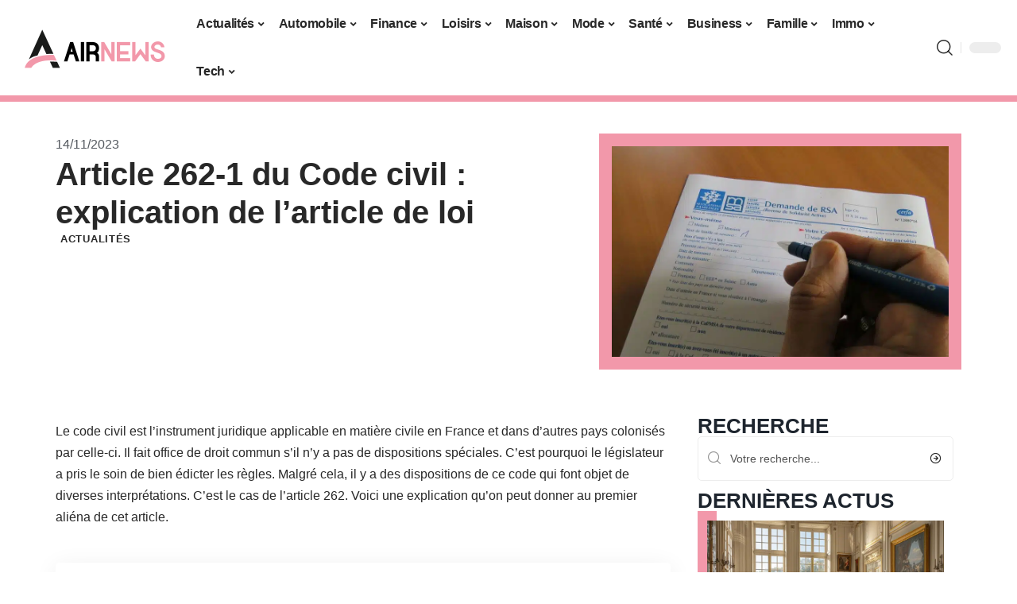

--- FILE ---
content_type: text/html; charset=UTF-8
request_url: https://www.airnews.net/article-262-1-du-code-civil-explication-de-larticle-de-loi/
body_size: 32002
content:
<!DOCTYPE html>
<html lang="fr-FR">
<head><meta charset="UTF-8"><script>if(navigator.userAgent.match(/MSIE|Internet Explorer/i)||navigator.userAgent.match(/Trident\/7\..*?rv:11/i)){var href=document.location.href;if(!href.match(/[?&]nowprocket/)){if(href.indexOf("?")==-1){if(href.indexOf("#")==-1){document.location.href=href+"?nowprocket=1"}else{document.location.href=href.replace("#","?nowprocket=1#")}}else{if(href.indexOf("#")==-1){document.location.href=href+"&nowprocket=1"}else{document.location.href=href.replace("#","&nowprocket=1#")}}}}</script><script>(()=>{class RocketLazyLoadScripts{constructor(){this.v="2.0.4",this.userEvents=["keydown","keyup","mousedown","mouseup","mousemove","mouseover","mouseout","touchmove","touchstart","touchend","touchcancel","wheel","click","dblclick","input"],this.attributeEvents=["onblur","onclick","oncontextmenu","ondblclick","onfocus","onmousedown","onmouseenter","onmouseleave","onmousemove","onmouseout","onmouseover","onmouseup","onmousewheel","onscroll","onsubmit"]}async t(){this.i(),this.o(),/iP(ad|hone)/.test(navigator.userAgent)&&this.h(),this.u(),this.l(this),this.m(),this.k(this),this.p(this),this._(),await Promise.all([this.R(),this.L()]),this.lastBreath=Date.now(),this.S(this),this.P(),this.D(),this.O(),this.M(),await this.C(this.delayedScripts.normal),await this.C(this.delayedScripts.defer),await this.C(this.delayedScripts.async),await this.T(),await this.F(),await this.j(),await this.A(),window.dispatchEvent(new Event("rocket-allScriptsLoaded")),this.everythingLoaded=!0,this.lastTouchEnd&&await new Promise(t=>setTimeout(t,500-Date.now()+this.lastTouchEnd)),this.I(),this.H(),this.U(),this.W()}i(){this.CSPIssue=sessionStorage.getItem("rocketCSPIssue"),document.addEventListener("securitypolicyviolation",t=>{this.CSPIssue||"script-src-elem"!==t.violatedDirective||"data"!==t.blockedURI||(this.CSPIssue=!0,sessionStorage.setItem("rocketCSPIssue",!0))},{isRocket:!0})}o(){window.addEventListener("pageshow",t=>{this.persisted=t.persisted,this.realWindowLoadedFired=!0},{isRocket:!0}),window.addEventListener("pagehide",()=>{this.onFirstUserAction=null},{isRocket:!0})}h(){let t;function e(e){t=e}window.addEventListener("touchstart",e,{isRocket:!0}),window.addEventListener("touchend",function i(o){o.changedTouches[0]&&t.changedTouches[0]&&Math.abs(o.changedTouches[0].pageX-t.changedTouches[0].pageX)<10&&Math.abs(o.changedTouches[0].pageY-t.changedTouches[0].pageY)<10&&o.timeStamp-t.timeStamp<200&&(window.removeEventListener("touchstart",e,{isRocket:!0}),window.removeEventListener("touchend",i,{isRocket:!0}),"INPUT"===o.target.tagName&&"text"===o.target.type||(o.target.dispatchEvent(new TouchEvent("touchend",{target:o.target,bubbles:!0})),o.target.dispatchEvent(new MouseEvent("mouseover",{target:o.target,bubbles:!0})),o.target.dispatchEvent(new PointerEvent("click",{target:o.target,bubbles:!0,cancelable:!0,detail:1,clientX:o.changedTouches[0].clientX,clientY:o.changedTouches[0].clientY})),event.preventDefault()))},{isRocket:!0})}q(t){this.userActionTriggered||("mousemove"!==t.type||this.firstMousemoveIgnored?"keyup"===t.type||"mouseover"===t.type||"mouseout"===t.type||(this.userActionTriggered=!0,this.onFirstUserAction&&this.onFirstUserAction()):this.firstMousemoveIgnored=!0),"click"===t.type&&t.preventDefault(),t.stopPropagation(),t.stopImmediatePropagation(),"touchstart"===this.lastEvent&&"touchend"===t.type&&(this.lastTouchEnd=Date.now()),"click"===t.type&&(this.lastTouchEnd=0),this.lastEvent=t.type,t.composedPath&&t.composedPath()[0].getRootNode()instanceof ShadowRoot&&(t.rocketTarget=t.composedPath()[0]),this.savedUserEvents.push(t)}u(){this.savedUserEvents=[],this.userEventHandler=this.q.bind(this),this.userEvents.forEach(t=>window.addEventListener(t,this.userEventHandler,{passive:!1,isRocket:!0})),document.addEventListener("visibilitychange",this.userEventHandler,{isRocket:!0})}U(){this.userEvents.forEach(t=>window.removeEventListener(t,this.userEventHandler,{passive:!1,isRocket:!0})),document.removeEventListener("visibilitychange",this.userEventHandler,{isRocket:!0}),this.savedUserEvents.forEach(t=>{(t.rocketTarget||t.target).dispatchEvent(new window[t.constructor.name](t.type,t))})}m(){const t="return false",e=Array.from(this.attributeEvents,t=>"data-rocket-"+t),i="["+this.attributeEvents.join("],[")+"]",o="[data-rocket-"+this.attributeEvents.join("],[data-rocket-")+"]",s=(e,i,o)=>{o&&o!==t&&(e.setAttribute("data-rocket-"+i,o),e["rocket"+i]=new Function("event",o),e.setAttribute(i,t))};new MutationObserver(t=>{for(const n of t)"attributes"===n.type&&(n.attributeName.startsWith("data-rocket-")||this.everythingLoaded?n.attributeName.startsWith("data-rocket-")&&this.everythingLoaded&&this.N(n.target,n.attributeName.substring(12)):s(n.target,n.attributeName,n.target.getAttribute(n.attributeName))),"childList"===n.type&&n.addedNodes.forEach(t=>{if(t.nodeType===Node.ELEMENT_NODE)if(this.everythingLoaded)for(const i of[t,...t.querySelectorAll(o)])for(const t of i.getAttributeNames())e.includes(t)&&this.N(i,t.substring(12));else for(const e of[t,...t.querySelectorAll(i)])for(const t of e.getAttributeNames())this.attributeEvents.includes(t)&&s(e,t,e.getAttribute(t))})}).observe(document,{subtree:!0,childList:!0,attributeFilter:[...this.attributeEvents,...e]})}I(){this.attributeEvents.forEach(t=>{document.querySelectorAll("[data-rocket-"+t+"]").forEach(e=>{this.N(e,t)})})}N(t,e){const i=t.getAttribute("data-rocket-"+e);i&&(t.setAttribute(e,i),t.removeAttribute("data-rocket-"+e))}k(t){Object.defineProperty(HTMLElement.prototype,"onclick",{get(){return this.rocketonclick||null},set(e){this.rocketonclick=e,this.setAttribute(t.everythingLoaded?"onclick":"data-rocket-onclick","this.rocketonclick(event)")}})}S(t){function e(e,i){let o=e[i];e[i]=null,Object.defineProperty(e,i,{get:()=>o,set(s){t.everythingLoaded?o=s:e["rocket"+i]=o=s}})}e(document,"onreadystatechange"),e(window,"onload"),e(window,"onpageshow");try{Object.defineProperty(document,"readyState",{get:()=>t.rocketReadyState,set(e){t.rocketReadyState=e},configurable:!0}),document.readyState="loading"}catch(t){console.log("WPRocket DJE readyState conflict, bypassing")}}l(t){this.originalAddEventListener=EventTarget.prototype.addEventListener,this.originalRemoveEventListener=EventTarget.prototype.removeEventListener,this.savedEventListeners=[],EventTarget.prototype.addEventListener=function(e,i,o){o&&o.isRocket||!t.B(e,this)&&!t.userEvents.includes(e)||t.B(e,this)&&!t.userActionTriggered||e.startsWith("rocket-")||t.everythingLoaded?t.originalAddEventListener.call(this,e,i,o):(t.savedEventListeners.push({target:this,remove:!1,type:e,func:i,options:o}),"mouseenter"!==e&&"mouseleave"!==e||t.originalAddEventListener.call(this,e,t.savedUserEvents.push,o))},EventTarget.prototype.removeEventListener=function(e,i,o){o&&o.isRocket||!t.B(e,this)&&!t.userEvents.includes(e)||t.B(e,this)&&!t.userActionTriggered||e.startsWith("rocket-")||t.everythingLoaded?t.originalRemoveEventListener.call(this,e,i,o):t.savedEventListeners.push({target:this,remove:!0,type:e,func:i,options:o})}}J(t,e){this.savedEventListeners=this.savedEventListeners.filter(i=>{let o=i.type,s=i.target||window;return e!==o||t!==s||(this.B(o,s)&&(i.type="rocket-"+o),this.$(i),!1)})}H(){EventTarget.prototype.addEventListener=this.originalAddEventListener,EventTarget.prototype.removeEventListener=this.originalRemoveEventListener,this.savedEventListeners.forEach(t=>this.$(t))}$(t){t.remove?this.originalRemoveEventListener.call(t.target,t.type,t.func,t.options):this.originalAddEventListener.call(t.target,t.type,t.func,t.options)}p(t){let e;function i(e){return t.everythingLoaded?e:e.split(" ").map(t=>"load"===t||t.startsWith("load.")?"rocket-jquery-load":t).join(" ")}function o(o){function s(e){const s=o.fn[e];o.fn[e]=o.fn.init.prototype[e]=function(){return this[0]===window&&t.userActionTriggered&&("string"==typeof arguments[0]||arguments[0]instanceof String?arguments[0]=i(arguments[0]):"object"==typeof arguments[0]&&Object.keys(arguments[0]).forEach(t=>{const e=arguments[0][t];delete arguments[0][t],arguments[0][i(t)]=e})),s.apply(this,arguments),this}}if(o&&o.fn&&!t.allJQueries.includes(o)){const e={DOMContentLoaded:[],"rocket-DOMContentLoaded":[]};for(const t in e)document.addEventListener(t,()=>{e[t].forEach(t=>t())},{isRocket:!0});o.fn.ready=o.fn.init.prototype.ready=function(i){function s(){parseInt(o.fn.jquery)>2?setTimeout(()=>i.bind(document)(o)):i.bind(document)(o)}return"function"==typeof i&&(t.realDomReadyFired?!t.userActionTriggered||t.fauxDomReadyFired?s():e["rocket-DOMContentLoaded"].push(s):e.DOMContentLoaded.push(s)),o([])},s("on"),s("one"),s("off"),t.allJQueries.push(o)}e=o}t.allJQueries=[],o(window.jQuery),Object.defineProperty(window,"jQuery",{get:()=>e,set(t){o(t)}})}P(){const t=new Map;document.write=document.writeln=function(e){const i=document.currentScript,o=document.createRange(),s=i.parentElement;let n=t.get(i);void 0===n&&(n=i.nextSibling,t.set(i,n));const c=document.createDocumentFragment();o.setStart(c,0),c.appendChild(o.createContextualFragment(e)),s.insertBefore(c,n)}}async R(){return new Promise(t=>{this.userActionTriggered?t():this.onFirstUserAction=t})}async L(){return new Promise(t=>{document.addEventListener("DOMContentLoaded",()=>{this.realDomReadyFired=!0,t()},{isRocket:!0})})}async j(){return this.realWindowLoadedFired?Promise.resolve():new Promise(t=>{window.addEventListener("load",t,{isRocket:!0})})}M(){this.pendingScripts=[];this.scriptsMutationObserver=new MutationObserver(t=>{for(const e of t)e.addedNodes.forEach(t=>{"SCRIPT"!==t.tagName||t.noModule||t.isWPRocket||this.pendingScripts.push({script:t,promise:new Promise(e=>{const i=()=>{const i=this.pendingScripts.findIndex(e=>e.script===t);i>=0&&this.pendingScripts.splice(i,1),e()};t.addEventListener("load",i,{isRocket:!0}),t.addEventListener("error",i,{isRocket:!0}),setTimeout(i,1e3)})})})}),this.scriptsMutationObserver.observe(document,{childList:!0,subtree:!0})}async F(){await this.X(),this.pendingScripts.length?(await this.pendingScripts[0].promise,await this.F()):this.scriptsMutationObserver.disconnect()}D(){this.delayedScripts={normal:[],async:[],defer:[]},document.querySelectorAll("script[type$=rocketlazyloadscript]").forEach(t=>{t.hasAttribute("data-rocket-src")?t.hasAttribute("async")&&!1!==t.async?this.delayedScripts.async.push(t):t.hasAttribute("defer")&&!1!==t.defer||"module"===t.getAttribute("data-rocket-type")?this.delayedScripts.defer.push(t):this.delayedScripts.normal.push(t):this.delayedScripts.normal.push(t)})}async _(){await this.L();let t=[];document.querySelectorAll("script[type$=rocketlazyloadscript][data-rocket-src]").forEach(e=>{let i=e.getAttribute("data-rocket-src");if(i&&!i.startsWith("data:")){i.startsWith("//")&&(i=location.protocol+i);try{const o=new URL(i).origin;o!==location.origin&&t.push({src:o,crossOrigin:e.crossOrigin||"module"===e.getAttribute("data-rocket-type")})}catch(t){}}}),t=[...new Map(t.map(t=>[JSON.stringify(t),t])).values()],this.Y(t,"preconnect")}async G(t){if(await this.K(),!0!==t.noModule||!("noModule"in HTMLScriptElement.prototype))return new Promise(e=>{let i;function o(){(i||t).setAttribute("data-rocket-status","executed"),e()}try{if(navigator.userAgent.includes("Firefox/")||""===navigator.vendor||this.CSPIssue)i=document.createElement("script"),[...t.attributes].forEach(t=>{let e=t.nodeName;"type"!==e&&("data-rocket-type"===e&&(e="type"),"data-rocket-src"===e&&(e="src"),i.setAttribute(e,t.nodeValue))}),t.text&&(i.text=t.text),t.nonce&&(i.nonce=t.nonce),i.hasAttribute("src")?(i.addEventListener("load",o,{isRocket:!0}),i.addEventListener("error",()=>{i.setAttribute("data-rocket-status","failed-network"),e()},{isRocket:!0}),setTimeout(()=>{i.isConnected||e()},1)):(i.text=t.text,o()),i.isWPRocket=!0,t.parentNode.replaceChild(i,t);else{const i=t.getAttribute("data-rocket-type"),s=t.getAttribute("data-rocket-src");i?(t.type=i,t.removeAttribute("data-rocket-type")):t.removeAttribute("type"),t.addEventListener("load",o,{isRocket:!0}),t.addEventListener("error",i=>{this.CSPIssue&&i.target.src.startsWith("data:")?(console.log("WPRocket: CSP fallback activated"),t.removeAttribute("src"),this.G(t).then(e)):(t.setAttribute("data-rocket-status","failed-network"),e())},{isRocket:!0}),s?(t.fetchPriority="high",t.removeAttribute("data-rocket-src"),t.src=s):t.src="data:text/javascript;base64,"+window.btoa(unescape(encodeURIComponent(t.text)))}}catch(i){t.setAttribute("data-rocket-status","failed-transform"),e()}});t.setAttribute("data-rocket-status","skipped")}async C(t){const e=t.shift();return e?(e.isConnected&&await this.G(e),this.C(t)):Promise.resolve()}O(){this.Y([...this.delayedScripts.normal,...this.delayedScripts.defer,...this.delayedScripts.async],"preload")}Y(t,e){this.trash=this.trash||[];let i=!0;var o=document.createDocumentFragment();t.forEach(t=>{const s=t.getAttribute&&t.getAttribute("data-rocket-src")||t.src;if(s&&!s.startsWith("data:")){const n=document.createElement("link");n.href=s,n.rel=e,"preconnect"!==e&&(n.as="script",n.fetchPriority=i?"high":"low"),t.getAttribute&&"module"===t.getAttribute("data-rocket-type")&&(n.crossOrigin=!0),t.crossOrigin&&(n.crossOrigin=t.crossOrigin),t.integrity&&(n.integrity=t.integrity),t.nonce&&(n.nonce=t.nonce),o.appendChild(n),this.trash.push(n),i=!1}}),document.head.appendChild(o)}W(){this.trash.forEach(t=>t.remove())}async T(){try{document.readyState="interactive"}catch(t){}this.fauxDomReadyFired=!0;try{await this.K(),this.J(document,"readystatechange"),document.dispatchEvent(new Event("rocket-readystatechange")),await this.K(),document.rocketonreadystatechange&&document.rocketonreadystatechange(),await this.K(),this.J(document,"DOMContentLoaded"),document.dispatchEvent(new Event("rocket-DOMContentLoaded")),await this.K(),this.J(window,"DOMContentLoaded"),window.dispatchEvent(new Event("rocket-DOMContentLoaded"))}catch(t){console.error(t)}}async A(){try{document.readyState="complete"}catch(t){}try{await this.K(),this.J(document,"readystatechange"),document.dispatchEvent(new Event("rocket-readystatechange")),await this.K(),document.rocketonreadystatechange&&document.rocketonreadystatechange(),await this.K(),this.J(window,"load"),window.dispatchEvent(new Event("rocket-load")),await this.K(),window.rocketonload&&window.rocketonload(),await this.K(),this.allJQueries.forEach(t=>t(window).trigger("rocket-jquery-load")),await this.K(),this.J(window,"pageshow");const t=new Event("rocket-pageshow");t.persisted=this.persisted,window.dispatchEvent(t),await this.K(),window.rocketonpageshow&&window.rocketonpageshow({persisted:this.persisted})}catch(t){console.error(t)}}async K(){Date.now()-this.lastBreath>45&&(await this.X(),this.lastBreath=Date.now())}async X(){return document.hidden?new Promise(t=>setTimeout(t)):new Promise(t=>requestAnimationFrame(t))}B(t,e){return e===document&&"readystatechange"===t||(e===document&&"DOMContentLoaded"===t||(e===window&&"DOMContentLoaded"===t||(e===window&&"load"===t||e===window&&"pageshow"===t)))}static run(){(new RocketLazyLoadScripts).t()}}RocketLazyLoadScripts.run()})();</script>
    
    <meta http-equiv="X-UA-Compatible" content="IE=edge">
    <meta name="viewport" content="width=device-width, initial-scale=1">
    <link rel="profile" href="https://gmpg.org/xfn/11">
	<meta name='robots' content='index, follow, max-image-preview:large, max-snippet:-1, max-video-preview:-1' />
            <link rel="apple-touch-icon" href="https://www.airnews.net/wp-content/uploads/airnews.net-512x512_2.png"/>
		            <meta name="msapplication-TileColor" content="#ffffff">
            <meta name="msapplication-TileImage" content="https://www.airnews.net/wp-content/uploads/airnews.net-512x512_2.png"/>
		<meta http-equiv="Content-Security-Policy" content="upgrade-insecure-requests">

	<!-- This site is optimized with the Yoast SEO plugin v26.8 - https://yoast.com/product/yoast-seo-wordpress/ -->
	<title>Article 262-1 du Code civil : explication de l&#039;article de loi - Airnews</title>
<link data-rocket-prefetch href="https://www.googletagmanager.com" rel="dns-prefetch">
<link data-rocket-prefetch href="https://widgetlogic.org" rel="dns-prefetch"><link rel="preload" data-rocket-preload as="image" href="https://www.airnews.net/wp-content/uploads/explik.jpg" imagesrcset="https://www.airnews.net/wp-content/uploads/explik.jpg 932w, https://www.airnews.net/wp-content/uploads/explik-300x187.jpg 300w, https://www.airnews.net/wp-content/uploads/explik-768x480.jpg 768w" imagesizes="(max-width: 932px) 100vw, 932px" fetchpriority="high">
	<link rel="canonical" href="https://www.airnews.net/article-262-1-du-code-civil-explication-de-larticle-de-loi/" />
	<meta property="og:locale" content="fr_FR" />
	<meta property="og:type" content="article" />
	<meta property="og:title" content="Article 262-1 du Code civil : explication de l&#039;article de loi - Airnews" />
	<meta property="og:description" content="Le code civil est l&rsquo;instrument juridique applicable en matière civile en France et dans d&rsquo;autres pays colonisés par celle-ci. Il fait office de droit commun s&rsquo;il n&rsquo;y a pas de dispositions spéciales. C&rsquo;est pourquoi le législateur a pris le soin de bien édicter les règles. Malgré cela, il y a des dispositions de ce code [&hellip;]" />
	<meta property="og:url" content="https://www.airnews.net/article-262-1-du-code-civil-explication-de-larticle-de-loi/" />
	<meta property="og:site_name" content="Airnews" />
	<meta property="article:published_time" content="2023-11-14T00:01:00+00:00" />
	<meta property="article:modified_time" content="2023-11-14T08:43:53+00:00" />
	<meta property="og:image" content="https://www.airnews.net/wp-content/uploads/explik.jpg" />
	<meta property="og:image:width" content="932" />
	<meta property="og:image:height" content="582" />
	<meta property="og:image:type" content="image/jpeg" />
	<meta name="author" content="Silvere" />
	<meta name="twitter:card" content="summary_large_image" />
	<meta name="twitter:label1" content="Écrit par" />
	<meta name="twitter:data1" content="Silvere" />
	<meta name="twitter:label2" content="Durée de lecture estimée" />
	<meta name="twitter:data2" content="3 minutes" />
	<script type="application/ld+json" class="yoast-schema-graph">{"@context":"https://schema.org","@graph":[{"@type":"Article","@id":"https://www.airnews.net/article-262-1-du-code-civil-explication-de-larticle-de-loi/#article","isPartOf":{"@id":"https://www.airnews.net/article-262-1-du-code-civil-explication-de-larticle-de-loi/"},"author":{"name":"Silvere","@id":"https://www.airnews.net/#/schema/person/1cd7a68971b217ccdad71d002fb6a224"},"headline":"Article 262-1 du Code civil : explication de l&rsquo;article de loi","datePublished":"2023-11-14T00:01:00+00:00","dateModified":"2023-11-14T08:43:53+00:00","mainEntityOfPage":{"@id":"https://www.airnews.net/article-262-1-du-code-civil-explication-de-larticle-de-loi/"},"wordCount":584,"image":{"@id":"https://www.airnews.net/article-262-1-du-code-civil-explication-de-larticle-de-loi/#primaryimage"},"thumbnailUrl":"https://www.airnews.net/wp-content/uploads/explik.jpg","articleSection":["Actualités"],"inLanguage":"fr-FR"},{"@type":"WebPage","@id":"https://www.airnews.net/article-262-1-du-code-civil-explication-de-larticle-de-loi/","url":"https://www.airnews.net/article-262-1-du-code-civil-explication-de-larticle-de-loi/","name":"Article 262-1 du Code civil : explication de l'article de loi - Airnews","isPartOf":{"@id":"https://www.airnews.net/#website"},"primaryImageOfPage":{"@id":"https://www.airnews.net/article-262-1-du-code-civil-explication-de-larticle-de-loi/#primaryimage"},"image":{"@id":"https://www.airnews.net/article-262-1-du-code-civil-explication-de-larticle-de-loi/#primaryimage"},"thumbnailUrl":"https://www.airnews.net/wp-content/uploads/explik.jpg","datePublished":"2023-11-14T00:01:00+00:00","dateModified":"2023-11-14T08:43:53+00:00","author":{"@id":"https://www.airnews.net/#/schema/person/1cd7a68971b217ccdad71d002fb6a224"},"breadcrumb":{"@id":"https://www.airnews.net/article-262-1-du-code-civil-explication-de-larticle-de-loi/#breadcrumb"},"inLanguage":"fr-FR","potentialAction":[{"@type":"ReadAction","target":["https://www.airnews.net/article-262-1-du-code-civil-explication-de-larticle-de-loi/"]}]},{"@type":"ImageObject","inLanguage":"fr-FR","@id":"https://www.airnews.net/article-262-1-du-code-civil-explication-de-larticle-de-loi/#primaryimage","url":"https://www.airnews.net/wp-content/uploads/explik.jpg","contentUrl":"https://www.airnews.net/wp-content/uploads/explik.jpg","width":932,"height":582},{"@type":"BreadcrumbList","@id":"https://www.airnews.net/article-262-1-du-code-civil-explication-de-larticle-de-loi/#breadcrumb","itemListElement":[{"@type":"ListItem","position":1,"name":"Accueil","item":"https://www.airnews.net/"},{"@type":"ListItem","position":2,"name":"Article 262-1 du Code civil : explication de l&rsquo;article de loi"}]},{"@type":"WebSite","@id":"https://www.airnews.net/#website","url":"https://www.airnews.net/","name":"Airnews","description":"votre magazine pratique !","potentialAction":[{"@type":"SearchAction","target":{"@type":"EntryPoint","urlTemplate":"https://www.airnews.net/?s={search_term_string}"},"query-input":{"@type":"PropertyValueSpecification","valueRequired":true,"valueName":"search_term_string"}}],"inLanguage":"fr-FR"},{"@type":"Person","@id":"https://www.airnews.net/#/schema/person/1cd7a68971b217ccdad71d002fb6a224","name":"Silvere","image":{"@type":"ImageObject","inLanguage":"fr-FR","@id":"https://www.airnews.net/#/schema/person/image/","url":"https://secure.gravatar.com/avatar/0db5fe04aff8bbf8c4ac2666880e6043e5731ee2655f4679b11f6bb6884e1c2c?s=96&d=mm&r=g","contentUrl":"https://secure.gravatar.com/avatar/0db5fe04aff8bbf8c4ac2666880e6043e5731ee2655f4679b11f6bb6884e1c2c?s=96&d=mm&r=g","caption":"Silvere"}}]}</script>
	<!-- / Yoast SEO plugin. -->


<link rel="alternate" type="application/rss+xml" title="Airnews &raquo; Flux" href="https://www.airnews.net/feed/" />
<link rel="alternate" title="oEmbed (JSON)" type="application/json+oembed" href="https://www.airnews.net/wp-json/oembed/1.0/embed?url=https%3A%2F%2Fwww.airnews.net%2Farticle-262-1-du-code-civil-explication-de-larticle-de-loi%2F" />
<link rel="alternate" title="oEmbed (XML)" type="text/xml+oembed" href="https://www.airnews.net/wp-json/oembed/1.0/embed?url=https%3A%2F%2Fwww.airnews.net%2Farticle-262-1-du-code-civil-explication-de-larticle-de-loi%2F&#038;format=xml" />
<style id='wp-img-auto-sizes-contain-inline-css'>
img:is([sizes=auto i],[sizes^="auto," i]){contain-intrinsic-size:3000px 1500px}
/*# sourceURL=wp-img-auto-sizes-contain-inline-css */
</style>
<link data-minify="1" rel='stylesheet' id='global-tweaks-css' href='https://www.airnews.net/wp-content/cache/min/1/wp-content/plugins/zz-awp-optimize/assets/css/global-tweaks.css?ver=1769037216' media='all' />
<link data-minify="1" rel='stylesheet' id='theme-tweaks-css' href='https://www.airnews.net/wp-content/cache/min/1/wp-content/plugins/zz-awp-optimize/inc/themes/foxiz/assets/css/tweaks.css?ver=1769037216' media='all' />
<link data-minify="1" rel='stylesheet' id='font-system-css' href='https://www.airnews.net/wp-content/cache/min/1/wp-content/plugins/zz-awp-optimize/assets/css/font-system.css?ver=1769037216' media='all' />
<style id='wp-emoji-styles-inline-css'>

	img.wp-smiley, img.emoji {
		display: inline !important;
		border: none !important;
		box-shadow: none !important;
		height: 1em !important;
		width: 1em !important;
		margin: 0 0.07em !important;
		vertical-align: -0.1em !important;
		background: none !important;
		padding: 0 !important;
	}
/*# sourceURL=wp-emoji-styles-inline-css */
</style>
<link rel='stylesheet' id='elementor-frontend-css' href='https://www.airnews.net/wp-content/plugins/elementor/assets/css/frontend.min.css?ver=3.34.2' media='all' />
<link rel='stylesheet' id='elementor-post-6138-css' href='https://www.airnews.net/wp-content/uploads/elementor/css/post-6138.css?ver=1769037214' media='all' />
<link rel='stylesheet' id='elementor-post-6984-css' href='https://www.airnews.net/wp-content/uploads/elementor/css/post-6984.css?ver=1769037218' media='all' />
<link data-minify="1" rel='stylesheet' id='foxiz-main-css' href='https://www.airnews.net/wp-content/cache/min/1/wp-content/themes/foxiz/assets/css/main.css?ver=1769037216' media='all' />
<link data-minify="1" rel='stylesheet' id='foxiz-print-css' href='https://www.airnews.net/wp-content/cache/min/1/wp-content/themes/foxiz/assets/css/print.css?ver=1769037216' media='all' />
<link rel='stylesheet' id='foxiz-style-css' href='https://www.airnews.net/wp-content/themes/foxiz-child-017/style.css?ver=1.8.1' media='all' />
<style id='foxiz-style-inline-css'>
:root {--g-color :#F298AA;--g-color-90 :#F298AAe6;}[data-theme="dark"].is-hd-4 {--nav-bg: #191c20;--nav-bg-from: #191c20;--nav-bg-to: #191c20;}[data-theme="dark"].is-hd-5, [data-theme="dark"].is-hd-5:not(.sticky-on) {--nav-bg: #191c20;--nav-bg-from: #191c20;--nav-bg-to: #191c20;}:root {--max-width-wo-sb : 860px;--hyperlink-line-color :var(--g-color);}.search-header:before { background-repeat : no-repeat;background-size : cover;background-attachment : scroll;background-position : center center;}[data-theme="dark"] .search-header:before { background-repeat : no-repeat;background-size : cover;background-attachment : scroll;background-position : center center;}.footer-has-bg { background-color : #88888812;}#amp-mobile-version-switcher { display: none; }
/*# sourceURL=foxiz-style-inline-css */
</style>
<link data-minify="1" rel='stylesheet' id='foxiz-parent-css' href='https://www.airnews.net/wp-content/cache/min/1/wp-content/themes/foxiz/style.css?ver=1769037216' media='all' />
<link data-minify="1" rel='stylesheet' id='foxiz-theme017-color-css' href='https://www.airnews.net/wp-content/cache/min/1/wp-content/themes/foxiz-child-017/style-theme017-color.css?ver=1769037216' media='all' />
<link data-minify="1" rel='stylesheet' id='foxiz-theme017-css' href='https://www.airnews.net/wp-content/cache/min/1/wp-content/themes/foxiz-child-017/style-theme017.css?ver=1769037216' media='all' />
<style id='rocket-lazyload-inline-css'>
.rll-youtube-player{position:relative;padding-bottom:56.23%;height:0;overflow:hidden;max-width:100%;}.rll-youtube-player:focus-within{outline: 2px solid currentColor;outline-offset: 5px;}.rll-youtube-player iframe{position:absolute;top:0;left:0;width:100%;height:100%;z-index:100;background:0 0}.rll-youtube-player img{bottom:0;display:block;left:0;margin:auto;max-width:100%;width:100%;position:absolute;right:0;top:0;border:none;height:auto;-webkit-transition:.4s all;-moz-transition:.4s all;transition:.4s all}.rll-youtube-player img:hover{-webkit-filter:brightness(75%)}.rll-youtube-player .play{height:100%;width:100%;left:0;top:0;position:absolute;background:var(--wpr-bg-2108fbb6-ff48-443f-a959-160bb8705d85) no-repeat center;background-color: transparent !important;cursor:pointer;border:none;}.wp-embed-responsive .wp-has-aspect-ratio .rll-youtube-player{position:absolute;padding-bottom:0;width:100%;height:100%;top:0;bottom:0;left:0;right:0}
/*# sourceURL=rocket-lazyload-inline-css */
</style>
<script src="https://www.airnews.net/wp-includes/js/jquery/jquery.min.js?ver=3.7.1" id="jquery-core-js" data-rocket-defer defer></script>
<script src="https://www.airnews.net/wp-includes/js/jquery/jquery-migrate.min.js?ver=3.4.1" id="jquery-migrate-js" data-rocket-defer defer></script>
<link rel="https://api.w.org/" href="https://www.airnews.net/wp-json/" /><link rel="alternate" title="JSON" type="application/json" href="https://www.airnews.net/wp-json/wp/v2/posts/2480" /><meta name="generator" content="WordPress 6.9" />
<link rel='shortlink' href='https://www.airnews.net/?p=2480' />
<link rel="EditURI" type="application/rsd+xml" title="RSD" href="https://www.airnews.net/send.php?rsd" />
<!-- Google tag (gtag.js) -->
<script type="rocketlazyloadscript" async data-rocket-src="https://www.googletagmanager.com/gtag/js?id=G-VFR3FRD22H"></script>
<script type="rocketlazyloadscript">
  window.dataLayer = window.dataLayer || [];
  function gtag(){dataLayer.push(arguments);}
  gtag('js', new Date());

  gtag('config', 'G-VFR3FRD22H');
</script>
<link rel="icon" type="image/png" href="/wp-content/uploads/fbrfg/favicon-96x96.png" sizes="96x96" />
<link rel="icon" type="image/svg+xml" href="/wp-content/uploads/fbrfg/favicon.svg" />
<link rel="shortcut icon" href="/wp-content/uploads/fbrfg/favicon.ico" />
<link rel="apple-touch-icon" sizes="180x180" href="/wp-content/uploads/fbrfg/apple-touch-icon.png" />
<link rel="manifest" href="/wp-content/uploads/fbrfg/site.webmanifest" /><style>
        .elementor-widget-sidebar {
            position: sticky !important;
            top: 20px !important;
        }
    </style><meta name="generator" content="Elementor 3.34.2; features: e_font_icon_svg, additional_custom_breakpoints; settings: css_print_method-external, google_font-enabled, font_display-swap">
			<style>
				.e-con.e-parent:nth-of-type(n+4):not(.e-lazyloaded):not(.e-no-lazyload),
				.e-con.e-parent:nth-of-type(n+4):not(.e-lazyloaded):not(.e-no-lazyload) * {
					background-image: none !important;
				}
				@media screen and (max-height: 1024px) {
					.e-con.e-parent:nth-of-type(n+3):not(.e-lazyloaded):not(.e-no-lazyload),
					.e-con.e-parent:nth-of-type(n+3):not(.e-lazyloaded):not(.e-no-lazyload) * {
						background-image: none !important;
					}
				}
				@media screen and (max-height: 640px) {
					.e-con.e-parent:nth-of-type(n+2):not(.e-lazyloaded):not(.e-no-lazyload),
					.e-con.e-parent:nth-of-type(n+2):not(.e-lazyloaded):not(.e-no-lazyload) * {
						background-image: none !important;
					}
				}
			</style>
			<link rel="icon" href="https://www.airnews.net/wp-content/uploads/airnews.net-512x512_2-1-150x150.png" sizes="32x32" />
<link rel="icon" href="https://www.airnews.net/wp-content/uploads/airnews.net-512x512_2-1-300x300.png" sizes="192x192" />
<link rel="apple-touch-icon" href="https://www.airnews.net/wp-content/uploads/airnews.net-512x512_2-1-300x300.png" />
<meta name="msapplication-TileImage" content="https://www.airnews.net/wp-content/uploads/airnews.net-512x512_2-1-300x300.png" />
<noscript><style id="rocket-lazyload-nojs-css">.rll-youtube-player, [data-lazy-src]{display:none !important;}</style></noscript><style id="rocket-lazyrender-inline-css">[data-wpr-lazyrender] {content-visibility: auto;}</style><style id="wpr-lazyload-bg-container"></style><style id="wpr-lazyload-bg-exclusion"></style>
<noscript>
<style id="wpr-lazyload-bg-nostyle">.rll-youtube-player .play{--wpr-bg-2108fbb6-ff48-443f-a959-160bb8705d85: url('https://www.airnews.net/wp-content/plugins/wp-rocket/assets/img/youtube.png');}</style>
</noscript>
<script type="application/javascript">const rocket_pairs = [{"selector":".rll-youtube-player .play","style":".rll-youtube-player .play{--wpr-bg-2108fbb6-ff48-443f-a959-160bb8705d85: url('https:\/\/www.airnews.net\/wp-content\/plugins\/wp-rocket\/assets\/img\/youtube.png');}","hash":"2108fbb6-ff48-443f-a959-160bb8705d85","url":"https:\/\/www.airnews.net\/wp-content\/plugins\/wp-rocket\/assets\/img\/youtube.png"}]; const rocket_excluded_pairs = [];</script><meta name="generator" content="WP Rocket 3.20.3" data-wpr-features="wpr_lazyload_css_bg_img wpr_delay_js wpr_defer_js wpr_minify_js wpr_lazyload_images wpr_lazyload_iframes wpr_preconnect_external_domains wpr_automatic_lazy_rendering wpr_oci wpr_cache_webp wpr_minify_css wpr_desktop" /></head>
<body data-rsssl=1 class="wp-singular post-template-default single single-post postid-2480 single-format-standard wp-embed-responsive wp-theme-foxiz wp-child-theme-foxiz-child-017 elementor-default elementor-kit-6138 menu-ani-1 hover-ani-1 is-rm-1 is-hd-3 is-stemplate is-backtop none-m-backtop is-mstick is-smart-sticky sync-bookmarks" data-theme="default">
<div  class="site-outer">
	        <header  id="site-header" class="header-wrap rb-section header-set-1 header-3 header-fw style-none has-quick-menu">
			        <div  class="reading-indicator"><span id="reading-progress"></span></div>
		            <div id="navbar-outer" class="navbar-outer">
                <div id="sticky-holder" class="sticky-holder">
                    <div class="navbar-wrap">
                        <div class="rb-container edge-padding">
                            <div class="navbar-inner">
                                <div class="navbar-left">
									        <div class="logo-wrap is-image-logo site-branding">
            <a href="https://www.airnews.net/" class="logo" title="Airnews">
				<img class="logo-default" data-mode="default" height="200" width="400" src="https://www.airnews.net/wp-content/uploads/airnews.net-400x200-1.png" srcset="https://www.airnews.net/wp-content/uploads/airnews.net-400x200-1.png 1x,https://www.airnews.net/wp-content/uploads/airnews.net-400x200-1.png 2x" alt="Airnews" decoding="async" loading="eager"><img class="logo-dark" data-mode="dark" height="200" width="400" src="https://www.airnews.net/wp-content/uploads/airnews.net-400x200-1.png" srcset="https://www.airnews.net/wp-content/uploads/airnews.net-400x200-1.png 1x,https://www.airnews.net/wp-content/uploads/airnews.net-400x200-1.png 2x" alt="Airnews" decoding="async" loading="eager">            </a>
        </div>
		                                </div>
                                <div class="navbar-center">
									        <nav id="site-navigation" class="main-menu-wrap" aria-label="main menu"><ul id="menu-main-1" class="main-menu rb-menu large-menu" itemscope itemtype="https://www.schema.org/SiteNavigationElement"><li class="menu-item menu-item-type-taxonomy menu-item-object-category current-post-ancestor current-menu-parent current-post-parent menu-item-61 menu-item-has-children menu-has-child-mega is-child-wide"><a href="https://www.airnews.net/actu/"><span>Actualités</span></a><div class="mega-dropdown is-mega-category"><div class="rb-container edge-padding"><div class="mega-dropdown-inner"><div class="mega-header mega-header-fw"><span class="h4">Actualités</span><a class="mega-link is-meta" href="https://www.airnews.net/actu/"><span>Show More</span><i class="rbi rbi-cright" aria-hidden="true"></i></a></div><div id="mega-listing-61" class="block-wrap block-small block-grid block-grid-small-1 rb-columns rb-col-5 is-gap-10"><div class="block-inner">        <div class="p-wrap p-grid p-grid-small-1" data-pid="2209">
	            <div class="feat-holder overlay-text">
				        <div class="p-featured">
			        <a class="p-flink" href="https://www.airnews.net/est-ce-que-legypte-fait-partie-des-pays-arabes/" title="Est-ce que l’Egypte fait partie des pays arabes ?">
			<img width="330" height="189" src="https://www.airnews.net/wp-content/uploads/egypt-1744581_960_720.jpg.webp" class="featured-img wp-post-image" alt="" loading="eager" decoding="async" srcset="https://www.airnews.net/wp-content/uploads/egypt-1744581_960_720.jpg.webp 960w,https://www.airnews.net/wp-content/uploads/egypt-1744581_960_720-300x172.jpg.webp 300w,https://www.airnews.net/wp-content/uploads/egypt-1744581_960_720-768x440.jpg.webp 768w" sizes="(max-width: 330px) 100vw, 330px" />        </a>
		        </div>
	            </div>
		        <div class="p-content">
			<span class="entry-title h4">        <a class="p-url" href="https://www.airnews.net/est-ce-que-legypte-fait-partie-des-pays-arabes/" rel="bookmark">Est-ce que l’Egypte fait partie des pays arabes ?</a></span>            <div class="p-meta">
                <div class="meta-inner is-meta">
					<span class="meta-el meta-update">
		            <time class="date date-updated" title="2026-01-20T10:57:48+01:00">20 janvier 2026</time>
		        </span>
		                </div>
				            </div>
		        </div>
		        </div>
	        <div class="p-wrap p-grid p-grid-small-1" data-pid="1638">
	            <div class="feat-holder overlay-text">
				        <div class="p-featured">
			        <a class="p-flink" href="https://www.airnews.net/comment-exporter-un-fichier-pdf-en-pages/" title="Comment exporter un fichier PDF en .pages ?">
			<img width="330" height="186" src="https://www.airnews.net/wp-content/uploads/raw-3.jpg.webp" class="featured-img wp-post-image" alt="fichier PDF" loading="eager" decoding="async" srcset="https://www.airnews.net/wp-content/uploads/raw-3.jpg.webp 1200w,https://www.airnews.net/wp-content/uploads/raw-3-300x169.jpg.webp 300w,https://www.airnews.net/wp-content/uploads/raw-3-1024x576.jpg.webp 1024w,https://www.airnews.net/wp-content/uploads/raw-3-768x432.jpg.webp 768w" sizes="(max-width: 330px) 100vw, 330px" />        </a>
		        </div>
	            </div>
		        <div class="p-content">
			<span class="entry-title h4">        <a class="p-url" href="https://www.airnews.net/comment-exporter-un-fichier-pdf-en-pages/" rel="bookmark">Comment exporter un fichier PDF en .pages ?</a></span>            <div class="p-meta">
                <div class="meta-inner is-meta">
					<span class="meta-el meta-update">
		            <time class="date date-updated" title="2026-01-20T10:57:43+01:00">20 janvier 2026</time>
		        </span>
		                </div>
				            </div>
		        </div>
		        </div>
	        <div class="p-wrap p-grid p-grid-small-1" data-pid="6438">
	            <div class="feat-holder overlay-text">
				        <div class="p-featured">
			        <a class="p-flink" href="https://www.airnews.net/zimbra-a-lupsud-un-outil-pour-les-etudiants-et-personnels/" title="Zimbra à l’UPSUD, un outil pour les étudiants et personnels">
			<img width="330" height="220" src="https://www.airnews.net/wp-content/uploads/etudiants-informatique-bibliotheque-330x220.png" class="featured-img wp-post-image" alt="Etudiants en informatique dans une bibliothèque lumineuse" loading="eager" decoding="async" srcset="https://www.airnews.net/wp-content/uploads/etudiants-informatique-bibliotheque-330x220.png 330w, https://www.airnews.net/wp-content/uploads/etudiants-informatique-bibliotheque-300x200.png 300w, https://www.airnews.net/wp-content/uploads/etudiants-informatique-bibliotheque-768x512.png 768w, https://www.airnews.net/wp-content/uploads/etudiants-informatique-bibliotheque-420x280.png 420w, https://www.airnews.net/wp-content/uploads/etudiants-informatique-bibliotheque-615x410.png 615w, https://www.airnews.net/wp-content/uploads/etudiants-informatique-bibliotheque-860x573.png 860w, https://www.airnews.net/wp-content/uploads/etudiants-informatique-bibliotheque.png 1200w" sizes="(max-width: 330px) 100vw, 330px" />        </a>
		        </div>
	            </div>
		        <div class="p-content">
			<span class="entry-title h4">        <a class="p-url" href="https://www.airnews.net/zimbra-a-lupsud-un-outil-pour-les-etudiants-et-personnels/" rel="bookmark">Zimbra à l’UPSUD, un outil pour les étudiants et personnels</a></span>            <div class="p-meta">
                <div class="meta-inner is-meta">
					<span class="meta-el meta-update">
		            <time class="date date-updated" title="2026-01-20T10:57:30+01:00">20 janvier 2026</time>
		        </span>
		                </div>
				            </div>
		        </div>
		        </div>
	        <div class="p-wrap p-grid p-grid-small-1" data-pid="5527">
	            <div class="feat-holder overlay-text">
				        <div class="p-featured">
			        <a class="p-flink" href="https://www.airnews.net/les-risques-lies-a-lutilisation-dun-annuaire-inverse-gratuit-et-comment-les-eviter/" title="Les risques liés à l&rsquo;utilisation d&rsquo;un annuaire inversé gratuit et comment les éviter">
			<img width="330" height="220" src="https://www.airnews.net/wp-content/uploads/generated_16191264036217778406.png" class="featured-img wp-post-image" alt="" loading="eager" decoding="async" srcset="https://www.airnews.net/wp-content/uploads/generated_16191264036217778406.png 1200w, https://www.airnews.net/wp-content/uploads/generated_16191264036217778406-300x200.png 300w, https://www.airnews.net/wp-content/uploads/generated_16191264036217778406-768x512.png 768w" sizes="(max-width: 330px) 100vw, 330px" />        </a>
		        </div>
	            </div>
		        <div class="p-content">
			<span class="entry-title h4">        <a class="p-url" href="https://www.airnews.net/les-risques-lies-a-lutilisation-dun-annuaire-inverse-gratuit-et-comment-les-eviter/" rel="bookmark">Les risques liés à l&rsquo;utilisation d&rsquo;un annuaire inversé gratuit et comment les éviter</a></span>            <div class="p-meta">
                <div class="meta-inner is-meta">
					<span class="meta-el meta-update">
		            <time class="date date-updated" title="2026-01-20T10:57:29+01:00">20 janvier 2026</time>
		        </span>
		                </div>
				            </div>
		        </div>
		        </div>
	        <div class="p-wrap p-grid p-grid-small-1" data-pid="2441">
	            <div class="feat-holder overlay-text">
				        <div class="p-featured">
			        <a class="p-flink" href="https://www.airnews.net/logo-metallica-histoire-de-la-marque-et-origine-du-symbole/" title="Logo Metallica : histoire de la marque et origine du symbole">
			<img width="330" height="220" src="https://www.airnews.net/wp-content/uploads/GettyImages-1080027056.jpg.webp" class="featured-img wp-post-image" alt="Metallica" loading="eager" decoding="async" srcset="https://www.airnews.net/wp-content/uploads/GettyImages-1080027056.jpg.webp 1200w,https://www.airnews.net/wp-content/uploads/GettyImages-1080027056-300x200.jpg.webp 300w,https://www.airnews.net/wp-content/uploads/GettyImages-1080027056-1024x683.jpg.webp 1024w,https://www.airnews.net/wp-content/uploads/GettyImages-1080027056-768x512.jpg.webp 768w" sizes="(max-width: 330px) 100vw, 330px" />        </a>
		        </div>
	            </div>
		        <div class="p-content">
			<span class="entry-title h4">        <a class="p-url" href="https://www.airnews.net/logo-metallica-histoire-de-la-marque-et-origine-du-symbole/" rel="bookmark">Logo Metallica : histoire de la marque et origine du symbole</a></span>            <div class="p-meta">
                <div class="meta-inner is-meta">
					<span class="meta-el meta-update">
		            <time class="date date-updated" title="2026-01-18T10:49:33+01:00">18 janvier 2026</time>
		        </span>
		                </div>
				            </div>
		        </div>
		        </div>
	</div></div></div></div></div></li>
<li class="menu-item menu-item-type-taxonomy menu-item-object-category menu-item-62 menu-item-has-children menu-has-child-mega is-child-wide"><a href="https://www.airnews.net/auto/"><span>Automobile</span></a><div class="mega-dropdown is-mega-category"><div class="rb-container edge-padding"><div class="mega-dropdown-inner"><div class="mega-header mega-header-fw"><span class="h4">Automobile</span><a class="mega-link is-meta" href="https://www.airnews.net/auto/"><span>Show More</span><i class="rbi rbi-cright" aria-hidden="true"></i></a></div><div id="mega-listing-62" class="block-wrap block-small block-grid block-grid-small-1 rb-columns rb-col-5 is-gap-10"><div class="block-inner">        <div class="p-wrap p-grid p-grid-small-1" data-pid="1843">
	            <div class="feat-holder overlay-text">
				        <div class="p-featured">
			        <a class="p-flink" href="https://www.airnews.net/quels-sont-les-avantages-de-la-peugeot-208-gt-line/" title="Quels sont les avantages de la Peugeot 208 GT-Line ?">
			<img width="330" height="220" src="https://www.airnews.net/wp-content/uploads/peugeot-208-gt-line.jpg.webp" class="featured-img wp-post-image" alt="Peugeot 208 GT line" loading="eager" decoding="async" srcset="https://www.airnews.net/wp-content/uploads/peugeot-208-gt-line.jpg.webp 1280w,https://www.airnews.net/wp-content/uploads/peugeot-208-gt-line-300x200.jpg.webp 300w,https://www.airnews.net/wp-content/uploads/peugeot-208-gt-line-1024x682.jpg.webp 1024w,https://www.airnews.net/wp-content/uploads/peugeot-208-gt-line-768x512.jpg.webp 768w" sizes="(max-width: 330px) 100vw, 330px" />        </a>
		        </div>
	            </div>
		        <div class="p-content">
			<span class="entry-title h4">        <a class="p-url" href="https://www.airnews.net/quels-sont-les-avantages-de-la-peugeot-208-gt-line/" rel="bookmark">Quels sont les avantages de la Peugeot 208 GT-Line ?</a></span>            <div class="p-meta">
                <div class="meta-inner is-meta">
					<span class="meta-el meta-update">
		            <time class="date date-updated" title="2026-01-20T10:57:35+01:00">20 janvier 2026</time>
		        </span>
		                </div>
				            </div>
		        </div>
		        </div>
	        <div class="p-wrap p-grid p-grid-small-1" data-pid="6965">
	            <div class="feat-holder overlay-text">
				        <div class="p-featured">
			        <a class="p-flink" href="https://www.airnews.net/est-il-possible-de-conduire-avec-la-meme-moto-sur-piste-et-sur-route/" title="Est-il possible de conduire avec la même moto sur piste et sur route ?">
			<img width="330" height="220" src="https://www.airnews.net/wp-content/uploads/est-il-possible-de-conduire-avec-la-meme-moto-sur-piste-et-sur-route-330x220.jpg" class="featured-img wp-post-image" alt="Est-il possible de conduire avec la même moto sur piste et sur route ?" loading="eager" decoding="async" srcset="https://www.airnews.net/wp-content/uploads/est-il-possible-de-conduire-avec-la-meme-moto-sur-piste-et-sur-route-330x220.jpg 330w, https://www.airnews.net/wp-content/uploads/est-il-possible-de-conduire-avec-la-meme-moto-sur-piste-et-sur-route-420x280.jpg 420w, https://www.airnews.net/wp-content/uploads/est-il-possible-de-conduire-avec-la-meme-moto-sur-piste-et-sur-route-615x410.jpg 615w" sizes="(max-width: 330px) 100vw, 330px" />        </a>
		        </div>
	            </div>
		        <div class="p-content">
			<span class="entry-title h4">        <a class="p-url" href="https://www.airnews.net/est-il-possible-de-conduire-avec-la-meme-moto-sur-piste-et-sur-route/" rel="bookmark">Est-il possible de conduire avec la même moto sur piste et sur route ?</a></span>            <div class="p-meta">
                <div class="meta-inner is-meta">
					<span class="meta-el meta-update">
		            <time class="date date-updated" title="2026-01-05T15:23:27+01:00">5 janvier 2026</time>
		        </span>
		                </div>
				            </div>
		        </div>
		        </div>
	        <div class="p-wrap p-grid p-grid-small-1" data-pid="6964">
	            <div class="feat-holder overlay-text">
				        <div class="p-featured">
			        <a class="p-flink" href="https://www.airnews.net/quel-est-le-meilleur-modele-de-porsche-944-pour-un-usage-quotidien/" title="Quel est le meilleur modèle de porsche 944 pour un usage quotidien ?">
			<img width="330" height="220" src="https://www.airnews.net/wp-content/uploads/695bb868cfd21-330x220.jpg" class="featured-img wp-post-image" alt="" loading="eager" decoding="async" srcset="https://www.airnews.net/wp-content/uploads/695bb868cfd21-330x220.jpg 330w, https://www.airnews.net/wp-content/uploads/695bb868cfd21-300x200.jpg 300w, https://www.airnews.net/wp-content/uploads/695bb868cfd21-scaled.jpg 1200w, https://www.airnews.net/wp-content/uploads/695bb868cfd21-768x512.jpg 768w, https://www.airnews.net/wp-content/uploads/695bb868cfd21-420x280.jpg 420w, https://www.airnews.net/wp-content/uploads/695bb868cfd21-615x410.jpg 615w, https://www.airnews.net/wp-content/uploads/695bb868cfd21-860x573.jpg 860w" sizes="(max-width: 330px) 100vw, 330px" />        </a>
		        </div>
	            </div>
		        <div class="p-content">
			<span class="entry-title h4">        <a class="p-url" href="https://www.airnews.net/quel-est-le-meilleur-modele-de-porsche-944-pour-un-usage-quotidien/" rel="bookmark">Quel est le meilleur modèle de porsche 944 pour un usage quotidien ?</a></span>            <div class="p-meta">
                <div class="meta-inner is-meta">
					<span class="meta-el meta-update">
		            <time class="date date-updated" title="2026-01-05T00:00:00+01:00">5 janvier 2026</time>
		        </span>
		                </div>
				            </div>
		        </div>
		        </div>
	        <div class="p-wrap p-grid p-grid-small-1" data-pid="2022">
	            <div class="feat-holder overlay-text">
				        <div class="p-featured">
			        <a class="p-flink" href="https://www.airnews.net/elite-wash-le-meilleur-centre-pour-lentretien-de-votre-vehicule/" title="Elite Wash : le meilleur centre pour l&rsquo;entretien de votre véhicule">
			<img width="292" height="220" src="https://www.airnews.net/wp-content/uploads/41c0f37c-bfa9-4b87-a260-249e915ce4f6.png.webp" class="featured-img wp-post-image" alt="" loading="eager" decoding="async" srcset="https://www.airnews.net/wp-content/uploads/41c0f37c-bfa9-4b87-a260-249e915ce4f6.png.webp 1232w,https://www.airnews.net/wp-content/uploads/41c0f37c-bfa9-4b87-a260-249e915ce4f6-300x226.png.webp 300w,https://www.airnews.net/wp-content/uploads/41c0f37c-bfa9-4b87-a260-249e915ce4f6-1200x904.png.webp 1200w,https://www.airnews.net/wp-content/uploads/41c0f37c-bfa9-4b87-a260-249e915ce4f6-768x578.png.webp 768w" sizes="(max-width: 292px) 100vw, 292px" />        </a>
		        </div>
	            </div>
		        <div class="p-content">
			<span class="entry-title h4">        <a class="p-url" href="https://www.airnews.net/elite-wash-le-meilleur-centre-pour-lentretien-de-votre-vehicule/" rel="bookmark">Elite Wash : le meilleur centre pour l&rsquo;entretien de votre véhicule</a></span>            <div class="p-meta">
                <div class="meta-inner is-meta">
					<span class="meta-el meta-update">
		            <time class="date date-updated" title="2026-01-01T10:47:47+01:00">1 janvier 2026</time>
		        </span>
		                </div>
				            </div>
		        </div>
		        </div>
	        <div class="p-wrap p-grid p-grid-small-1" data-pid="6947">
	            <div class="feat-holder overlay-text">
				        <div class="p-featured">
			        <a class="p-flink" href="https://www.airnews.net/changement-et-entretien-de-la-courroie-daccessoires-automobile-les-etapes-essentielles/" title="Changement et entretien de la courroie d&rsquo;accessoires automobile : les étapes essentielles">
			<img width="330" height="220" src="https://www.airnews.net/wp-content/uploads/mecanicien-voiture-atelier-330x220.png" class="featured-img wp-post-image" alt="Mécanicien homme inspectant une courroie dans un garage" loading="eager" decoding="async" srcset="https://www.airnews.net/wp-content/uploads/mecanicien-voiture-atelier-330x220.png 330w, https://www.airnews.net/wp-content/uploads/mecanicien-voiture-atelier-300x200.png 300w, https://www.airnews.net/wp-content/uploads/mecanicien-voiture-atelier-768x512.png 768w, https://www.airnews.net/wp-content/uploads/mecanicien-voiture-atelier-420x280.png 420w, https://www.airnews.net/wp-content/uploads/mecanicien-voiture-atelier-615x410.png 615w, https://www.airnews.net/wp-content/uploads/mecanicien-voiture-atelier-860x573.png 860w, https://www.airnews.net/wp-content/uploads/mecanicien-voiture-atelier.png 1200w" sizes="(max-width: 330px) 100vw, 330px" />        </a>
		        </div>
	            </div>
		        <div class="p-content">
			<span class="entry-title h4">        <a class="p-url" href="https://www.airnews.net/changement-et-entretien-de-la-courroie-daccessoires-automobile-les-etapes-essentielles/" rel="bookmark">Changement et entretien de la courroie d&rsquo;accessoires automobile : les étapes essentielles</a></span>            <div class="p-meta">
                <div class="meta-inner is-meta">
					<span class="meta-el meta-update">
		            <time class="date date-updated" title="2025-12-31T00:05:00+01:00">31 décembre 2025</time>
		        </span>
		                </div>
				            </div>
		        </div>
		        </div>
	</div></div></div></div></div></li>
<li class="menu-item menu-item-type-taxonomy menu-item-object-category menu-item-64 menu-item-has-children menu-has-child-mega is-child-wide"><a href="https://www.airnews.net/finance/"><span>Finance</span></a><div class="mega-dropdown is-mega-category"><div class="rb-container edge-padding"><div class="mega-dropdown-inner"><div class="mega-header mega-header-fw"><span class="h4">Finance</span><a class="mega-link is-meta" href="https://www.airnews.net/finance/"><span>Show More</span><i class="rbi rbi-cright" aria-hidden="true"></i></a></div><div id="mega-listing-64" class="block-wrap block-small block-grid block-grid-small-1 rb-columns rb-col-5 is-gap-10"><div class="block-inner">        <div class="p-wrap p-grid p-grid-small-1" data-pid="5950">
	            <div class="feat-holder overlay-text">
				        <div class="p-featured">
			        <a class="p-flink" href="https://www.airnews.net/economiser-pour-un-bebe-combien-dargent-prevoir/" title="Économiser pour un bébé : combien d&rsquo;argent prévoir ?">
			<img width="322" height="220" src="https://www.airnews.net/wp-content/uploads/out-0-68-scaled.webp" class="featured-img wp-post-image" alt="" loading="eager" decoding="async" srcset="https://www.airnews.net/wp-content/uploads/out-0-68-scaled.webp 1200w, https://www.airnews.net/wp-content/uploads/out-0-68-300x205.webp 300w, https://www.airnews.net/wp-content/uploads/out-0-68-768x525.webp 768w, https://www.airnews.net/wp-content/uploads/out-0-68-540x370.webp 540w" sizes="(max-width: 322px) 100vw, 322px" />        </a>
		        </div>
	            </div>
		        <div class="p-content">
			<span class="entry-title h4">        <a class="p-url" href="https://www.airnews.net/economiser-pour-un-bebe-combien-dargent-prevoir/" rel="bookmark">Économiser pour un bébé : combien d&rsquo;argent prévoir ?</a></span>            <div class="p-meta">
                <div class="meta-inner is-meta">
					<span class="meta-el meta-update">
		            <time class="date date-updated" title="2026-01-20T10:57:37+01:00">20 janvier 2026</time>
		        </span>
		                </div>
				            </div>
		        </div>
		        </div>
	        <div class="p-wrap p-grid p-grid-small-1" data-pid="7022">
	            <div class="feat-holder overlay-text">
				        <div class="p-featured">
			        <a class="p-flink" href="https://www.airnews.net/politique-monetaire-fonctionnement-dune-ciblant-linflation/" title="Politique monétaire : fonctionnement d&rsquo;une ciblant l&rsquo;inflation">
			<img width="330" height="220" src="https://www.airnews.net/wp-content/uploads/homme-affaires-analysant-economies-330x220.png" class="featured-img wp-post-image" alt="Homme d&#039;affaires en costume analysant des données économiques" loading="eager" decoding="async" srcset="https://www.airnews.net/wp-content/uploads/homme-affaires-analysant-economies-330x220.png 330w, https://www.airnews.net/wp-content/uploads/homme-affaires-analysant-economies-300x200.png 300w, https://www.airnews.net/wp-content/uploads/homme-affaires-analysant-economies-768x512.png 768w, https://www.airnews.net/wp-content/uploads/homme-affaires-analysant-economies-420x280.png 420w, https://www.airnews.net/wp-content/uploads/homme-affaires-analysant-economies-615x410.png 615w, https://www.airnews.net/wp-content/uploads/homme-affaires-analysant-economies-860x573.png 860w, https://www.airnews.net/wp-content/uploads/homme-affaires-analysant-economies.png 1200w" sizes="(max-width: 330px) 100vw, 330px" />        </a>
		        </div>
	            </div>
		        <div class="p-content">
			<span class="entry-title h4">        <a class="p-url" href="https://www.airnews.net/politique-monetaire-fonctionnement-dune-ciblant-linflation/" rel="bookmark">Politique monétaire : fonctionnement d&rsquo;une ciblant l&rsquo;inflation</a></span>            <div class="p-meta">
                <div class="meta-inner is-meta">
					<span class="meta-el meta-update">
		            <time class="date date-updated" title="2026-01-18T02:51:37+01:00">18 janvier 2026</time>
		        </span>
		                </div>
				            </div>
		        </div>
		        </div>
	        <div class="p-wrap p-grid p-grid-small-1" data-pid="6950">
	            <div class="feat-holder overlay-text">
				        <div class="p-featured">
			        <a class="p-flink" href="https://www.airnews.net/fisc-francais-jusqua-quand-peut-il-remonter/" title="Fisc français : jusqu’à quand peut-il remonter ?">
			<img width="330" height="220" src="https://www.airnews.net/wp-content/uploads/homme-affaires-fiscalite-330x220.png" class="featured-img wp-post-image" alt="Homme d&#039;affaires français examine des documents fiscaux" loading="eager" decoding="async" srcset="https://www.airnews.net/wp-content/uploads/homme-affaires-fiscalite-330x220.png 330w, https://www.airnews.net/wp-content/uploads/homme-affaires-fiscalite-300x200.png 300w, https://www.airnews.net/wp-content/uploads/homme-affaires-fiscalite-768x512.png 768w, https://www.airnews.net/wp-content/uploads/homme-affaires-fiscalite-420x280.png 420w, https://www.airnews.net/wp-content/uploads/homme-affaires-fiscalite-615x410.png 615w, https://www.airnews.net/wp-content/uploads/homme-affaires-fiscalite-860x573.png 860w, https://www.airnews.net/wp-content/uploads/homme-affaires-fiscalite.png 1200w" sizes="(max-width: 330px) 100vw, 330px" />        </a>
		        </div>
	            </div>
		        <div class="p-content">
			<span class="entry-title h4">        <a class="p-url" href="https://www.airnews.net/fisc-francais-jusqua-quand-peut-il-remonter/" rel="bookmark">Fisc français : jusqu’à quand peut-il remonter ?</a></span>            <div class="p-meta">
                <div class="meta-inner is-meta">
					<span class="meta-el meta-update">
		            <time class="date date-updated" title="2026-01-01T05:46:07+01:00">1 janvier 2026</time>
		        </span>
		                </div>
				            </div>
		        </div>
		        </div>
	        <div class="p-wrap p-grid p-grid-small-1" data-pid="5405">
	            <div class="feat-holder overlay-text">
				        <div class="p-featured">
			        <a class="p-flink" href="https://www.airnews.net/fortune-de-sebastien-bazin-estimation-en-2025/" title="Fortune de Sébastien Bazin : estimation en 2025">
			<img width="330" height="220" src="https://www.airnews.net/wp-content/uploads/generated_7293205725989648079.png" class="featured-img wp-post-image" alt="" loading="eager" decoding="async" srcset="https://www.airnews.net/wp-content/uploads/generated_7293205725989648079.png 1200w, https://www.airnews.net/wp-content/uploads/generated_7293205725989648079-300x200.png 300w, https://www.airnews.net/wp-content/uploads/generated_7293205725989648079-768x512.png 768w" sizes="(max-width: 330px) 100vw, 330px" />        </a>
		        </div>
	            </div>
		        <div class="p-content">
			<span class="entry-title h4">        <a class="p-url" href="https://www.airnews.net/fortune-de-sebastien-bazin-estimation-en-2025/" rel="bookmark">Fortune de Sébastien Bazin : estimation en 2025</a></span>            <div class="p-meta">
                <div class="meta-inner is-meta">
					<span class="meta-el meta-update">
		            <time class="date date-updated" title="2025-12-28T10:36:01+01:00">28 décembre 2025</time>
		        </span>
		                </div>
				            </div>
		        </div>
		        </div>
	        <div class="p-wrap p-grid p-grid-small-1" data-pid="6864">
	            <div class="feat-holder overlay-text">
				        <div class="p-featured">
			        <a class="p-flink" href="https://www.airnews.net/quel-est-le-rendement-moyen-dune-scpi-sans-frais-de-souscription/" title="Quel est le rendement moyen d&rsquo;une scpi sans frais de souscription ?">
			<img width="330" height="220" src="https://www.airnews.net/wp-content/uploads/69398c0e46da4-330x220.jpg" class="featured-img wp-post-image" alt="" loading="eager" decoding="async" srcset="https://www.airnews.net/wp-content/uploads/69398c0e46da4-330x220.jpg 330w, https://www.airnews.net/wp-content/uploads/69398c0e46da4-420x280.jpg 420w, https://www.airnews.net/wp-content/uploads/69398c0e46da4-615x410.jpg 615w" sizes="(max-width: 330px) 100vw, 330px" />        </a>
		        </div>
	            </div>
		        <div class="p-content">
			<span class="entry-title h4">        <a class="p-url" href="https://www.airnews.net/quel-est-le-rendement-moyen-dune-scpi-sans-frais-de-souscription/" rel="bookmark">Quel est le rendement moyen d&rsquo;une scpi sans frais de souscription ?</a></span>            <div class="p-meta">
                <div class="meta-inner is-meta">
					<span class="meta-el meta-update">
		            <time class="date date-updated" title="2025-12-10T00:00:00+01:00">10 décembre 2025</time>
		        </span>
		                </div>
				            </div>
		        </div>
		        </div>
	</div></div></div></div></div></li>
<li class="menu-item menu-item-type-taxonomy menu-item-object-category menu-item-67 menu-item-has-children menu-has-child-mega is-child-wide"><a href="https://www.airnews.net/loisirs/"><span>Loisirs</span></a><div class="mega-dropdown is-mega-category"><div class="rb-container edge-padding"><div class="mega-dropdown-inner"><div class="mega-header mega-header-fw"><span class="h4">Loisirs</span><a class="mega-link is-meta" href="https://www.airnews.net/loisirs/"><span>Show More</span><i class="rbi rbi-cright" aria-hidden="true"></i></a></div><div id="mega-listing-67" class="block-wrap block-small block-grid block-grid-small-1 rb-columns rb-col-5 is-gap-10"><div class="block-inner">        <div class="p-wrap p-grid p-grid-small-1" data-pid="5983">
	            <div class="feat-holder overlay-text">
				        <div class="p-featured">
			        <a class="p-flink" href="https://www.airnews.net/devenir-illustrateur-en-passant-par-une-ecole-dart/" title="Devenir illustrateur en passant par une école d&rsquo;art">
			<img width="322" height="220" src="https://www.airnews.net/wp-content/uploads/687a0409a7c32-scaled.webp" class="featured-img wp-post-image" alt="" loading="eager" decoding="async" srcset="https://www.airnews.net/wp-content/uploads/687a0409a7c32-scaled.webp 1200w, https://www.airnews.net/wp-content/uploads/687a0409a7c32-300x205.webp 300w, https://www.airnews.net/wp-content/uploads/687a0409a7c32-768x525.webp 768w, https://www.airnews.net/wp-content/uploads/687a0409a7c32-540x370.webp 540w" sizes="(max-width: 322px) 100vw, 322px" />        </a>
		        </div>
	            </div>
		        <div class="p-content">
			<span class="entry-title h4">        <a class="p-url" href="https://www.airnews.net/devenir-illustrateur-en-passant-par-une-ecole-dart/" rel="bookmark">Devenir illustrateur en passant par une école d&rsquo;art</a></span>            <div class="p-meta">
                <div class="meta-inner is-meta">
					<span class="meta-el meta-update">
		            <time class="date date-updated" title="2026-01-20T10:57:47+01:00">20 janvier 2026</time>
		        </span>
		                </div>
				            </div>
		        </div>
		        </div>
	        <div class="p-wrap p-grid p-grid-small-1" data-pid="6094">
	            <div class="feat-holder overlay-text">
				        <div class="p-featured">
			        <a class="p-flink" href="https://www.airnews.net/arche-gonflable-pour-evenementiel-quel-prestataire-choisir/" title="Arche gonflable pour événementiel : quel prestataire choisir ?">
			<img width="330" height="220" src="https://www.airnews.net/wp-content/uploads/dd3f2735bb378fdbb4a6147fa553e07a.jpeg" class="featured-img wp-post-image" alt="" loading="eager" decoding="async" srcset="https://www.airnews.net/wp-content/uploads/dd3f2735bb378fdbb4a6147fa553e07a.jpeg 848w, https://www.airnews.net/wp-content/uploads/dd3f2735bb378fdbb4a6147fa553e07a-300x200.jpeg 300w, https://www.airnews.net/wp-content/uploads/dd3f2735bb378fdbb4a6147fa553e07a-768x512.jpeg 768w" sizes="(max-width: 330px) 100vw, 330px" />        </a>
		        </div>
	            </div>
		        <div class="p-content">
			<span class="entry-title h4">        <a class="p-url" href="https://www.airnews.net/arche-gonflable-pour-evenementiel-quel-prestataire-choisir/" rel="bookmark">Arche gonflable pour événementiel : quel prestataire choisir ?</a></span>            <div class="p-meta">
                <div class="meta-inner is-meta">
					<span class="meta-el meta-update">
		            <time class="date date-updated" title="2026-01-20T10:57:42+01:00">20 janvier 2026</time>
		        </span>
		                </div>
				            </div>
		        </div>
		        </div>
	        <div class="p-wrap p-grid p-grid-small-1" data-pid="5263">
	            <div class="feat-holder overlay-text">
				        <div class="p-featured">
			        <a class="p-flink" href="https://www.airnews.net/pays-commencant-par-v-lequel-visiter-en-priorite/" title="Pays commençant par V : lequel visiter en priorité ?">
			<img width="330" height="220" src="https://www.airnews.net/wp-content/uploads/generated_16675013766529980185.png" class="featured-img wp-post-image" alt="" loading="eager" decoding="async" srcset="https://www.airnews.net/wp-content/uploads/generated_16675013766529980185.png 1200w, https://www.airnews.net/wp-content/uploads/generated_16675013766529980185-300x200.png 300w, https://www.airnews.net/wp-content/uploads/generated_16675013766529980185-768x512.png 768w" sizes="(max-width: 330px) 100vw, 330px" />        </a>
		        </div>
	            </div>
		        <div class="p-content">
			<span class="entry-title h4">        <a class="p-url" href="https://www.airnews.net/pays-commencant-par-v-lequel-visiter-en-priorite/" rel="bookmark">Pays commençant par V : lequel visiter en priorité ?</a></span>            <div class="p-meta">
                <div class="meta-inner is-meta">
					<span class="meta-el meta-update">
		            <time class="date date-updated" title="2026-01-20T10:57:39+01:00">20 janvier 2026</time>
		        </span>
		                </div>
				            </div>
		        </div>
		        </div>
	        <div class="p-wrap p-grid p-grid-small-1" data-pid="6332">
	            <div class="feat-holder overlay-text">
				        <div class="p-featured">
			        <a class="p-flink" href="https://www.airnews.net/prix-du-bateau-de-croisiere-budget-frais-caches-et-astuces-pour-payer-moins/" title="Prix du Bateau de Croisière : budget, frais cachés et astuces pour payer moins">
			<img width="330" height="220" src="https://www.airnews.net/wp-content/uploads/paquebot-cruise-harbor-330x220.png" class="featured-img wp-post-image" alt="Grand paquebot moderne au port ensoleille avec passagers" loading="eager" decoding="async" srcset="https://www.airnews.net/wp-content/uploads/paquebot-cruise-harbor-330x220.png 330w, https://www.airnews.net/wp-content/uploads/paquebot-cruise-harbor-300x200.png 300w, https://www.airnews.net/wp-content/uploads/paquebot-cruise-harbor-768x512.png 768w, https://www.airnews.net/wp-content/uploads/paquebot-cruise-harbor-420x280.png 420w, https://www.airnews.net/wp-content/uploads/paquebot-cruise-harbor-615x410.png 615w, https://www.airnews.net/wp-content/uploads/paquebot-cruise-harbor-860x573.png 860w, https://www.airnews.net/wp-content/uploads/paquebot-cruise-harbor.png 1200w" sizes="(max-width: 330px) 100vw, 330px" />        </a>
		        </div>
	            </div>
		        <div class="p-content">
			<span class="entry-title h4">        <a class="p-url" href="https://www.airnews.net/prix-du-bateau-de-croisiere-budget-frais-caches-et-astuces-pour-payer-moins/" rel="bookmark">Prix du Bateau de Croisière : budget, frais cachés et astuces pour payer moins</a></span>            <div class="p-meta">
                <div class="meta-inner is-meta">
					<span class="meta-el meta-update">
		            <time class="date date-updated" title="2026-01-20T10:57:38+01:00">20 janvier 2026</time>
		        </span>
		                </div>
				            </div>
		        </div>
		        </div>
	        <div class="p-wrap p-grid p-grid-small-1" data-pid="6402">
	            <div class="feat-holder overlay-text">
				        <div class="p-featured">
			        <a class="p-flink" href="https://www.airnews.net/decouvrir-le-service-dabonnement-tele-z-et-ses-fonctionnalites/" title="Découvrir le Service d&rsquo;abonnement Télé Z et ses fonctionnalités">
			<img width="330" height="220" src="https://www.airnews.net/wp-content/uploads/famille-salon-television-laptop-330x220.png" class="featured-img wp-post-image" alt="Famille heureuse dans le salon regardant la télé et un ordinateur" loading="eager" decoding="async" srcset="https://www.airnews.net/wp-content/uploads/famille-salon-television-laptop-330x220.png 330w, https://www.airnews.net/wp-content/uploads/famille-salon-television-laptop-300x200.png 300w, https://www.airnews.net/wp-content/uploads/famille-salon-television-laptop-768x512.png 768w, https://www.airnews.net/wp-content/uploads/famille-salon-television-laptop-420x280.png 420w, https://www.airnews.net/wp-content/uploads/famille-salon-television-laptop-615x410.png 615w, https://www.airnews.net/wp-content/uploads/famille-salon-television-laptop-860x573.png 860w, https://www.airnews.net/wp-content/uploads/famille-salon-television-laptop.png 1200w" sizes="(max-width: 330px) 100vw, 330px" />        </a>
		        </div>
	            </div>
		        <div class="p-content">
			<span class="entry-title h4">        <a class="p-url" href="https://www.airnews.net/decouvrir-le-service-dabonnement-tele-z-et-ses-fonctionnalites/" rel="bookmark">Découvrir le Service d&rsquo;abonnement Télé Z et ses fonctionnalités</a></span>            <div class="p-meta">
                <div class="meta-inner is-meta">
					<span class="meta-el meta-update">
		            <time class="date date-updated" title="2026-01-18T10:49:35+01:00">18 janvier 2026</time>
		        </span>
		                </div>
				            </div>
		        </div>
		        </div>
	</div></div></div></div></div></li>
<li class="menu-item menu-item-type-taxonomy menu-item-object-category menu-item-68 menu-item-has-children menu-has-child-mega is-child-wide"><a href="https://www.airnews.net/maison/"><span>Maison</span></a><div class="mega-dropdown is-mega-category"><div class="rb-container edge-padding"><div class="mega-dropdown-inner"><div class="mega-header mega-header-fw"><span class="h4">Maison</span><a class="mega-link is-meta" href="https://www.airnews.net/maison/"><span>Show More</span><i class="rbi rbi-cright" aria-hidden="true"></i></a></div><div id="mega-listing-68" class="block-wrap block-small block-grid block-grid-small-1 rb-columns rb-col-5 is-gap-10"><div class="block-inner">        <div class="p-wrap p-grid p-grid-small-1" data-pid="5779">
	            <div class="feat-holder overlay-text">
				        <div class="p-featured">
			        <a class="p-flink" href="https://www.airnews.net/constructions-en-bois-comment-allier-esthetique-et-securite-incendie/" title="Constructions en bois : unir design élégant et protection contre le feu">
			<img width="330" height="220" src="https://www.airnews.net/wp-content/uploads/generated_6081250595928809741.png" class="featured-img wp-post-image" alt="" loading="eager" decoding="async" srcset="https://www.airnews.net/wp-content/uploads/generated_6081250595928809741.png 1200w, https://www.airnews.net/wp-content/uploads/generated_6081250595928809741-300x200.png 300w, https://www.airnews.net/wp-content/uploads/generated_6081250595928809741-768x512.png 768w" sizes="(max-width: 330px) 100vw, 330px" />        </a>
		        </div>
	            </div>
		        <div class="p-content">
			<span class="entry-title h4">        <a class="p-url" href="https://www.airnews.net/constructions-en-bois-comment-allier-esthetique-et-securite-incendie/" rel="bookmark">Constructions en bois : unir design élégant et protection contre le feu</a></span>            <div class="p-meta">
                <div class="meta-inner is-meta">
					<span class="meta-el meta-update">
		            <time class="date date-updated" title="2026-01-21T14:43:31+01:00">21 janvier 2026</time>
		        </span>
		                </div>
				            </div>
		        </div>
		        </div>
	        <div class="p-wrap p-grid p-grid-small-1" data-pid="6308">
	            <div class="feat-holder overlay-text">
				        <div class="p-featured">
			        <a class="p-flink" href="https://www.airnews.net/comment-utiliser-efficacement-le-webmail-a-creteil-astuces-et-conseils/" title="Comment utiliser efficacement le webmail à Créteil : astuces et conseils">
			<img width="330" height="220" src="https://www.airnews.net/wp-content/uploads/jeune-professionnel-ordinateur-creteil-330x220.png" class="featured-img wp-post-image" alt="Jeune professionnel travaillant sur un ordinateur à Créteil" loading="eager" decoding="async" srcset="https://www.airnews.net/wp-content/uploads/jeune-professionnel-ordinateur-creteil-330x220.png 330w, https://www.airnews.net/wp-content/uploads/jeune-professionnel-ordinateur-creteil-300x200.png 300w, https://www.airnews.net/wp-content/uploads/jeune-professionnel-ordinateur-creteil-768x512.png 768w, https://www.airnews.net/wp-content/uploads/jeune-professionnel-ordinateur-creteil-420x280.png 420w, https://www.airnews.net/wp-content/uploads/jeune-professionnel-ordinateur-creteil-615x410.png 615w, https://www.airnews.net/wp-content/uploads/jeune-professionnel-ordinateur-creteil-860x573.png 860w, https://www.airnews.net/wp-content/uploads/jeune-professionnel-ordinateur-creteil.png 1200w" sizes="(max-width: 330px) 100vw, 330px" />        </a>
		        </div>
	            </div>
		        <div class="p-content">
			<span class="entry-title h4">        <a class="p-url" href="https://www.airnews.net/comment-utiliser-efficacement-le-webmail-a-creteil-astuces-et-conseils/" rel="bookmark">Comment utiliser efficacement le webmail à Créteil : astuces et conseils</a></span>            <div class="p-meta">
                <div class="meta-inner is-meta">
					<span class="meta-el meta-update">
		            <time class="date date-updated" title="2026-01-18T10:49:35+01:00">18 janvier 2026</time>
		        </span>
		                </div>
				            </div>
		        </div>
		        </div>
	        <div class="p-wrap p-grid p-grid-small-1" data-pid="4673">
	            <div class="feat-holder overlay-text">
				        <div class="p-featured">
			        <a class="p-flink" href="https://www.airnews.net/de-6-cl-en-millilitres-simplifier-vos-recettes-et-cocktails/" title="De 6 cl en millilitres : simplifier vos recettes et cocktails">
			<img width="322" height="220" src="https://www.airnews.net/wp-content/uploads/out-0-25-scaled.webp" class="featured-img wp-post-image" alt="" loading="eager" decoding="async" srcset="https://www.airnews.net/wp-content/uploads/out-0-25-scaled.webp 1200w, https://www.airnews.net/wp-content/uploads/out-0-25-300x205.webp 300w, https://www.airnews.net/wp-content/uploads/out-0-25-768x525.webp 768w, https://www.airnews.net/wp-content/uploads/out-0-25-540x370.webp 540w" sizes="(max-width: 322px) 100vw, 322px" />        </a>
		        </div>
	            </div>
		        <div class="p-content">
			<span class="entry-title h4">        <a class="p-url" href="https://www.airnews.net/de-6-cl-en-millilitres-simplifier-vos-recettes-et-cocktails/" rel="bookmark">De 6 cl en millilitres : simplifier vos recettes et cocktails</a></span>            <div class="p-meta">
                <div class="meta-inner is-meta">
					<span class="meta-el meta-update">
		            <time class="date date-updated" title="2026-01-18T10:49:08+01:00">18 janvier 2026</time>
		        </span>
		                </div>
				            </div>
		        </div>
		        </div>
	        <div class="p-wrap p-grid p-grid-small-1" data-pid="4531">
	            <div class="feat-holder overlay-text">
				        <div class="p-featured">
			        <a class="p-flink" href="https://www.airnews.net/debrid-real-guide-dutilisation/" title="Debrid Real : Guide d&rsquo;utilisation">
			<img width="322" height="220" src="https://www.airnews.net/wp-content/uploads/out-0-scaled.webp" class="featured-img wp-post-image" alt="" loading="eager" decoding="async" srcset="https://www.airnews.net/wp-content/uploads/out-0-scaled.webp 1200w, https://www.airnews.net/wp-content/uploads/out-0-300x205.webp 300w, https://www.airnews.net/wp-content/uploads/out-0-768x525.webp 768w, https://www.airnews.net/wp-content/uploads/out-0-540x370.webp 540w" sizes="(max-width: 322px) 100vw, 322px" />        </a>
		        </div>
	            </div>
		        <div class="p-content">
			<span class="entry-title h4">        <a class="p-url" href="https://www.airnews.net/debrid-real-guide-dutilisation/" rel="bookmark">Debrid Real : Guide d&rsquo;utilisation</a></span>            <div class="p-meta">
                <div class="meta-inner is-meta">
					<span class="meta-el meta-update">
		            <time class="date date-updated" title="2026-01-18T10:49:03+01:00">18 janvier 2026</time>
		        </span>
		                </div>
				            </div>
		        </div>
		        </div>
	        <div class="p-wrap p-grid p-grid-small-1" data-pid="4847">
	            <div class="feat-holder overlay-text">
				        <div class="p-featured">
			        <a class="p-flink" href="https://www.airnews.net/cordon-bleu-cuisson-express-au-micro-ondes-est-ce-possible/" title="Cordon bleu : cuisson express au micro-ondes, est-ce possible ?">
			<img width="322" height="220" src="https://www.airnews.net/wp-content/uploads/out-0-53-scaled.webp" class="featured-img wp-post-image" alt="" loading="eager" decoding="async" srcset="https://www.airnews.net/wp-content/uploads/out-0-53-scaled.webp 1200w, https://www.airnews.net/wp-content/uploads/out-0-53-300x205.webp 300w, https://www.airnews.net/wp-content/uploads/out-0-53-768x525.webp 768w, https://www.airnews.net/wp-content/uploads/out-0-53-540x370.webp 540w" sizes="(max-width: 322px) 100vw, 322px" />        </a>
		        </div>
	            </div>
		        <div class="p-content">
			<span class="entry-title h4">        <a class="p-url" href="https://www.airnews.net/cordon-bleu-cuisson-express-au-micro-ondes-est-ce-possible/" rel="bookmark">Cordon bleu : cuisson express au micro-ondes, est-ce possible ?</a></span>            <div class="p-meta">
                <div class="meta-inner is-meta">
					<span class="meta-el meta-update">
		            <time class="date date-updated" title="2026-01-18T10:49:01+01:00">18 janvier 2026</time>
		        </span>
		                </div>
				            </div>
		        </div>
		        </div>
	</div></div></div></div></div></li>
<li class="menu-item menu-item-type-taxonomy menu-item-object-category menu-item-69 menu-item-has-children menu-has-child-mega is-child-wide"><a href="https://www.airnews.net/mode/"><span>Mode</span></a><div class="mega-dropdown is-mega-category"><div class="rb-container edge-padding"><div class="mega-dropdown-inner"><div class="mega-header mega-header-fw"><span class="h4">Mode</span><a class="mega-link is-meta" href="https://www.airnews.net/mode/"><span>Show More</span><i class="rbi rbi-cright" aria-hidden="true"></i></a></div><div id="mega-listing-69" class="block-wrap block-small block-grid block-grid-small-1 rb-columns rb-col-5 is-gap-10"><div class="block-inner">        <div class="p-wrap p-grid p-grid-small-1" data-pid="3819">
	            <div class="feat-holder overlay-text">
				        <div class="p-featured">
			        <a class="p-flink" href="https://www.airnews.net/maitriser-lart-du-degrade-boucle-astuces-techniques-et-inspiration/" title="Maîtriser l&rsquo;art du dégradé bouclé : astuces, techniques et inspiration">
			<img width="292" height="220" src="https://www.airnews.net/wp-content/uploads/9b25dab3-3b89-4449-bc9a-49588197d4ad.png.webp" class="featured-img wp-post-image" alt="" loading="eager" decoding="async" srcset="https://www.airnews.net/wp-content/uploads/9b25dab3-3b89-4449-bc9a-49588197d4ad.png.webp 1232w,https://www.airnews.net/wp-content/uploads/9b25dab3-3b89-4449-bc9a-49588197d4ad-300x226.png.webp 300w,https://www.airnews.net/wp-content/uploads/9b25dab3-3b89-4449-bc9a-49588197d4ad-1200x904.png.webp 1200w,https://www.airnews.net/wp-content/uploads/9b25dab3-3b89-4449-bc9a-49588197d4ad-768x578.png.webp 768w" sizes="(max-width: 292px) 100vw, 292px" />        </a>
		        </div>
	            </div>
		        <div class="p-content">
			<span class="entry-title h4">        <a class="p-url" href="https://www.airnews.net/maitriser-lart-du-degrade-boucle-astuces-techniques-et-inspiration/" rel="bookmark">Maîtriser l&rsquo;art du dégradé bouclé : astuces, techniques et inspiration</a></span>            <div class="p-meta">
                <div class="meta-inner is-meta">
					<span class="meta-el meta-update">
		            <time class="date date-updated" title="2026-01-20T10:57:43+01:00">20 janvier 2026</time>
		        </span>
		                </div>
				            </div>
		        </div>
		        </div>
	        <div class="p-wrap p-grid p-grid-small-1" data-pid="4873">
	            <div class="feat-holder overlay-text">
				        <div class="p-featured">
			        <a class="p-flink" href="https://www.airnews.net/pourquoi-les-adidas-nastase-sont-un-incontournable-pour-les-collectionneurs/" title="Pourquoi les Adidas Nastase sont un incontournable pour les collectionneurs">
			<img width="322" height="220" src="https://www.airnews.net/wp-content/uploads/out-0-59-scaled.webp" class="featured-img wp-post-image" alt="" loading="eager" decoding="async" srcset="https://www.airnews.net/wp-content/uploads/out-0-59-scaled.webp 1200w, https://www.airnews.net/wp-content/uploads/out-0-59-300x205.webp 300w, https://www.airnews.net/wp-content/uploads/out-0-59-768x525.webp 768w, https://www.airnews.net/wp-content/uploads/out-0-59-540x370.webp 540w" sizes="(max-width: 322px) 100vw, 322px" />        </a>
		        </div>
	            </div>
		        <div class="p-content">
			<span class="entry-title h4">        <a class="p-url" href="https://www.airnews.net/pourquoi-les-adidas-nastase-sont-un-incontournable-pour-les-collectionneurs/" rel="bookmark">Pourquoi les Adidas Nastase sont un incontournable pour les collectionneurs</a></span>            <div class="p-meta">
                <div class="meta-inner is-meta">
					<span class="meta-el meta-update">
		            <time class="date date-updated" title="2026-01-20T10:57:41+01:00">20 janvier 2026</time>
		        </span>
		                </div>
				            </div>
		        </div>
		        </div>
	        <div class="p-wrap p-grid p-grid-small-1" data-pid="5721">
	            <div class="feat-holder overlay-text">
				        <div class="p-featured">
			        <a class="p-flink" href="https://www.airnews.net/pourquoi-sinteresser-a-liste-des-fermetures-de-zara-aujourdhui/" title="Pourquoi s’intéresser à liste des fermetures de Zara aujourd’hui">
			<img width="330" height="220" src="https://www.airnews.net/wp-content/uploads/generated_3697535840903164309.png" class="featured-img wp-post-image" alt="" loading="eager" decoding="async" srcset="https://www.airnews.net/wp-content/uploads/generated_3697535840903164309.png 1200w, https://www.airnews.net/wp-content/uploads/generated_3697535840903164309-300x200.png 300w, https://www.airnews.net/wp-content/uploads/generated_3697535840903164309-768x512.png 768w" sizes="(max-width: 330px) 100vw, 330px" />        </a>
		        </div>
	            </div>
		        <div class="p-content">
			<span class="entry-title h4">        <a class="p-url" href="https://www.airnews.net/pourquoi-sinteresser-a-liste-des-fermetures-de-zara-aujourdhui/" rel="bookmark">Pourquoi s’intéresser à liste des fermetures de Zara aujourd’hui</a></span>            <div class="p-meta">
                <div class="meta-inner is-meta">
					<span class="meta-el meta-update">
		            <time class="date date-updated" title="2026-01-20T10:57:28+01:00">20 janvier 2026</time>
		        </span>
		                </div>
				            </div>
		        </div>
		        </div>
	        <div class="p-wrap p-grid p-grid-small-1" data-pid="7025">
	            <div class="feat-holder overlay-text">
				        <div class="p-featured">
			        <a class="p-flink" href="https://www.airnews.net/influence-de-la-mode-sur-la-culture-enjeux-et-impact-societal/" title="Influence de la mode sur la culture : enjeux et impact sociétal">
			<img width="330" height="220" src="https://www.airnews.net/wp-content/uploads/jeunes-urbain-streetwear-330x220.png" class="featured-img wp-post-image" alt="Groupe de jeunes urbains en streetwear dans la ville" loading="eager" decoding="async" srcset="https://www.airnews.net/wp-content/uploads/jeunes-urbain-streetwear-330x220.png 330w, https://www.airnews.net/wp-content/uploads/jeunes-urbain-streetwear-300x200.png 300w, https://www.airnews.net/wp-content/uploads/jeunes-urbain-streetwear-768x512.png 768w, https://www.airnews.net/wp-content/uploads/jeunes-urbain-streetwear-420x280.png 420w, https://www.airnews.net/wp-content/uploads/jeunes-urbain-streetwear-615x410.png 615w, https://www.airnews.net/wp-content/uploads/jeunes-urbain-streetwear-860x573.png 860w, https://www.airnews.net/wp-content/uploads/jeunes-urbain-streetwear.png 1200w" sizes="(max-width: 330px) 100vw, 330px" />        </a>
		        </div>
	            </div>
		        <div class="p-content">
			<span class="entry-title h4">        <a class="p-url" href="https://www.airnews.net/influence-de-la-mode-sur-la-culture-enjeux-et-impact-societal/" rel="bookmark">Influence de la mode sur la culture : enjeux et impact sociétal</a></span>            <div class="p-meta">
                <div class="meta-inner is-meta">
					<span class="meta-el meta-update">
		            <time class="date date-updated" title="2026-01-20T03:31:10+01:00">20 janvier 2026</time>
		        </span>
		                </div>
				            </div>
		        </div>
		        </div>
	        <div class="p-wrap p-grid p-grid-small-1" data-pid="5277">
	            <div class="feat-holder overlay-text">
				        <div class="p-featured">
			        <a class="p-flink" href="https://www.airnews.net/carre-court-degrade-pour-cheveux-fins-reveler-lelegance-naturelle/" title="Carré court dégradé pour cheveux fins : révéler l&rsquo;élégance naturelle">
			<img width="330" height="220" src="https://www.airnews.net/wp-content/uploads/generated_7491196570736875438.png" class="featured-img wp-post-image" alt="" loading="eager" decoding="async" srcset="https://www.airnews.net/wp-content/uploads/generated_7491196570736875438.png 1200w, https://www.airnews.net/wp-content/uploads/generated_7491196570736875438-300x200.png 300w, https://www.airnews.net/wp-content/uploads/generated_7491196570736875438-768x512.png 768w" sizes="(max-width: 330px) 100vw, 330px" />        </a>
		        </div>
	            </div>
		        <div class="p-content">
			<span class="entry-title h4">        <a class="p-url" href="https://www.airnews.net/carre-court-degrade-pour-cheveux-fins-reveler-lelegance-naturelle/" rel="bookmark">Carré court dégradé pour cheveux fins : révéler l&rsquo;élégance naturelle</a></span>            <div class="p-meta">
                <div class="meta-inner is-meta">
					<span class="meta-el meta-update">
		            <time class="date date-updated" title="2026-01-18T10:49:09+01:00">18 janvier 2026</time>
		        </span>
		                </div>
				            </div>
		        </div>
		        </div>
	</div></div></div></div></div></li>
<li class="menu-item menu-item-type-taxonomy menu-item-object-category menu-item-70 menu-item-has-children menu-has-child-mega is-child-wide"><a href="https://www.airnews.net/sante/"><span>Santé</span></a><div class="mega-dropdown is-mega-category"><div class="rb-container edge-padding"><div class="mega-dropdown-inner"><div class="mega-header mega-header-fw"><span class="h4">Santé</span><a class="mega-link is-meta" href="https://www.airnews.net/sante/"><span>Show More</span><i class="rbi rbi-cright" aria-hidden="true"></i></a></div><div id="mega-listing-70" class="block-wrap block-small block-grid block-grid-small-1 rb-columns rb-col-5 is-gap-10"><div class="block-inner">        <div class="p-wrap p-grid p-grid-small-1" data-pid="7029">
	            <div class="feat-holder overlay-text">
				        <div class="p-featured">
			        <a class="p-flink" href="https://www.airnews.net/quels-sont-les-criteres-a-prendre-en-compte-pour-choisir-un-appareil-auditif-adapte-a-mes-besoins/" title="Quels sont les critères à prendre en compte pour choisir un appareil auditif adapté à mes besoins ?">
			<img width="330" height="220" src="https://www.airnews.net/wp-content/uploads/6970f3132aec3-330x220.jpg" class="featured-img wp-post-image" alt="" loading="eager" decoding="async" srcset="https://www.airnews.net/wp-content/uploads/6970f3132aec3-330x220.jpg 330w, https://www.airnews.net/wp-content/uploads/6970f3132aec3-300x200.jpg 300w, https://www.airnews.net/wp-content/uploads/6970f3132aec3-scaled.jpg 1200w, https://www.airnews.net/wp-content/uploads/6970f3132aec3-768x512.jpg 768w, https://www.airnews.net/wp-content/uploads/6970f3132aec3-420x280.jpg 420w, https://www.airnews.net/wp-content/uploads/6970f3132aec3-615x410.jpg 615w, https://www.airnews.net/wp-content/uploads/6970f3132aec3-860x573.jpg 860w" sizes="(max-width: 330px) 100vw, 330px" />        </a>
		        </div>
	            </div>
		        <div class="p-content">
			<span class="entry-title h4">        <a class="p-url" href="https://www.airnews.net/quels-sont-les-criteres-a-prendre-en-compte-pour-choisir-un-appareil-auditif-adapte-a-mes-besoins/" rel="bookmark">Quels sont les critères à prendre en compte pour choisir un appareil auditif adapté à mes besoins ?</a></span>            <div class="p-meta">
                <div class="meta-inner is-meta">
					<span class="meta-el meta-update">
		            <time class="date date-updated" title="2026-01-21T00:00:00+01:00">21 janvier 2026</time>
		        </span>
		                </div>
				            </div>
		        </div>
		        </div>
	        <div class="p-wrap p-grid p-grid-small-1" data-pid="1846">
	            <div class="feat-holder overlay-text">
				        <div class="p-featured">
			        <a class="p-flink" href="https://www.airnews.net/exercices-meralgie-paresthesique-soulager-la-douleur/" title="Exercices méralgie paresthésique : soulager la douleur">
			<img width="292" height="220" src="https://www.airnews.net/wp-content/uploads/8d4df865-a7f4-435d-91a1-11572d6601fa.png.webp" class="featured-img wp-post-image" alt="" loading="eager" decoding="async" srcset="https://www.airnews.net/wp-content/uploads/8d4df865-a7f4-435d-91a1-11572d6601fa.png.webp 1232w,https://www.airnews.net/wp-content/uploads/8d4df865-a7f4-435d-91a1-11572d6601fa-300x226.png.webp 300w,https://www.airnews.net/wp-content/uploads/8d4df865-a7f4-435d-91a1-11572d6601fa-1200x904.png.webp 1200w,https://www.airnews.net/wp-content/uploads/8d4df865-a7f4-435d-91a1-11572d6601fa-768x578.png.webp 768w" sizes="(max-width: 292px) 100vw, 292px" />        </a>
		        </div>
	            </div>
		        <div class="p-content">
			<span class="entry-title h4">        <a class="p-url" href="https://www.airnews.net/exercices-meralgie-paresthesique-soulager-la-douleur/" rel="bookmark">Exercices méralgie paresthésique : soulager la douleur</a></span>            <div class="p-meta">
                <div class="meta-inner is-meta">
					<span class="meta-el meta-update">
		            <time class="date date-updated" title="2026-01-20T10:57:47+01:00">20 janvier 2026</time>
		        </span>
		                </div>
				            </div>
		        </div>
		        </div>
	        <div class="p-wrap p-grid p-grid-small-1" data-pid="5340">
	            <div class="feat-holder overlay-text">
				        <div class="p-featured">
			        <a class="p-flink" href="https://www.airnews.net/pancreatite-du-chien-conseils-pour-prevenir-et-traiter/" title="Pancréatite du chien : conseils pour prévenir et traiter">
			<img width="330" height="220" src="https://www.airnews.net/wp-content/uploads/generated_9383299939887471591.png" class="featured-img wp-post-image" alt="" loading="eager" decoding="async" srcset="https://www.airnews.net/wp-content/uploads/generated_9383299939887471591.png 1200w, https://www.airnews.net/wp-content/uploads/generated_9383299939887471591-300x200.png 300w, https://www.airnews.net/wp-content/uploads/generated_9383299939887471591-768x512.png 768w" sizes="(max-width: 330px) 100vw, 330px" />        </a>
		        </div>
	            </div>
		        <div class="p-content">
			<span class="entry-title h4">        <a class="p-url" href="https://www.airnews.net/pancreatite-du-chien-conseils-pour-prevenir-et-traiter/" rel="bookmark">Pancréatite du chien : conseils pour prévenir et traiter</a></span>            <div class="p-meta">
                <div class="meta-inner is-meta">
					<span class="meta-el meta-update">
		            <time class="date date-updated" title="2026-01-20T10:57:38+01:00">20 janvier 2026</time>
		        </span>
		                </div>
				            </div>
		        </div>
		        </div>
	        <div class="p-wrap p-grid p-grid-small-1" data-pid="4670">
	            <div class="feat-holder overlay-text">
				        <div class="p-featured">
			        <a class="p-flink" href="https://www.airnews.net/quelle-est-le-meilleur-gout-de-puff/" title="Quelle est le meilleur goût de Puff ?">
			<img width="330" height="220" src="https://www.airnews.net/wp-content/uploads/f8753207-b525-4ee9-824e-6c4c9c9cbdbb.png" class="featured-img wp-post-image" alt="" loading="eager" decoding="async" srcset="https://www.airnews.net/wp-content/uploads/f8753207-b525-4ee9-824e-6c4c9c9cbdbb.png 1344w, https://www.airnews.net/wp-content/uploads/f8753207-b525-4ee9-824e-6c4c9c9cbdbb-300x200.png 300w, https://www.airnews.net/wp-content/uploads/f8753207-b525-4ee9-824e-6c4c9c9cbdbb-1200x800.png 1200w, https://www.airnews.net/wp-content/uploads/f8753207-b525-4ee9-824e-6c4c9c9cbdbb-768x512.png 768w" sizes="(max-width: 330px) 100vw, 330px" />        </a>
		        </div>
	            </div>
		        <div class="p-content">
			<span class="entry-title h4">        <a class="p-url" href="https://www.airnews.net/quelle-est-le-meilleur-gout-de-puff/" rel="bookmark">Quelle est le meilleur goût de Puff ?</a></span>            <div class="p-meta">
                <div class="meta-inner is-meta">
					<span class="meta-el meta-update">
		            <time class="date date-updated" title="2026-01-20T10:57:35+01:00">20 janvier 2026</time>
		        </span>
		                </div>
				            </div>
		        </div>
		        </div>
	        <div class="p-wrap p-grid p-grid-small-1" data-pid="2503">
	            <div class="feat-holder overlay-text">
				        <div class="p-featured">
			        <a class="p-flink" href="https://www.airnews.net/qui-a-le-droit-de-cultiver-du-cbd/" title="Qui a le droit de cultiver du CBD ?">
			<img width="330" height="220" src="https://www.airnews.net/wp-content/uploads/img-qui-a-le-droit-de-cultiver-du-cbd.jpg" class="featured-img wp-post-image" alt="" loading="eager" decoding="async" srcset="https://www.airnews.net/wp-content/uploads/img-qui-a-le-droit-de-cultiver-du-cbd.jpg 1200w,https://www.airnews.net/wp-content/uploads/img-qui-a-le-droit-de-cultiver-du-cbd-300x200.jpg.webp 300w,https://www.airnews.net/wp-content/uploads/img-qui-a-le-droit-de-cultiver-du-cbd-768x512.jpg.webp 768w" sizes="(max-width: 330px) 100vw, 330px" />        </a>
		        </div>
	            </div>
		        <div class="p-content">
			<span class="entry-title h4">        <a class="p-url" href="https://www.airnews.net/qui-a-le-droit-de-cultiver-du-cbd/" rel="bookmark">Qui a le droit de cultiver du CBD ?</a></span>            <div class="p-meta">
                <div class="meta-inner is-meta">
					<span class="meta-el meta-update">
		            <time class="date date-updated" title="2026-01-20T10:57:31+01:00">20 janvier 2026</time>
		        </span>
		                </div>
				            </div>
		        </div>
		        </div>
	</div></div></div></div></div></li>
<li class="menu-item menu-item-type-taxonomy menu-item-object-category menu-item-1387 menu-item-has-children menu-has-child-mega is-child-wide"><a href="https://www.airnews.net/business/"><span>Business</span></a><div class="mega-dropdown is-mega-category"><div class="rb-container edge-padding"><div class="mega-dropdown-inner"><div class="mega-header mega-header-fw"><span class="h4">Business</span><a class="mega-link is-meta" href="https://www.airnews.net/business/"><span>Show More</span><i class="rbi rbi-cright" aria-hidden="true"></i></a></div><div id="mega-listing-1387" class="block-wrap block-small block-grid block-grid-small-1 rb-columns rb-col-5 is-gap-10"><div class="block-inner">        <div class="p-wrap p-grid p-grid-small-1" data-pid="5169">
	            <div class="feat-holder overlay-text">
				        <div class="p-featured">
			        <a class="p-flink" href="https://www.airnews.net/quest-ce-quune-solution-numerique/" title="Qu&rsquo;est-ce qu&rsquo;une solution numérique ?">
			<img width="322" height="220" src="https://www.airnews.net/wp-content/uploads/67daa3a0ec641-scaled.webp" class="featured-img wp-post-image" alt="" loading="eager" decoding="async" srcset="https://www.airnews.net/wp-content/uploads/67daa3a0ec641-scaled.webp 1200w, https://www.airnews.net/wp-content/uploads/67daa3a0ec641-300x205.webp 300w, https://www.airnews.net/wp-content/uploads/67daa3a0ec641-768x525.webp 768w, https://www.airnews.net/wp-content/uploads/67daa3a0ec641-540x370.webp 540w" sizes="(max-width: 322px) 100vw, 322px" />        </a>
		        </div>
	            </div>
		        <div class="p-content">
			<span class="entry-title h4">        <a class="p-url" href="https://www.airnews.net/quest-ce-quune-solution-numerique/" rel="bookmark">Qu&rsquo;est-ce qu&rsquo;une solution numérique ?</a></span>            <div class="p-meta">
                <div class="meta-inner is-meta">
					<span class="meta-el meta-update">
		            <time class="date date-updated" title="2026-01-20T10:57:34+01:00">20 janvier 2026</time>
		        </span>
		                </div>
				            </div>
		        </div>
		        </div>
	        <div class="p-wrap p-grid p-grid-small-1" data-pid="6293">
	            <div class="feat-holder overlay-text">
				        <div class="p-featured">
			        <a class="p-flink" href="https://www.airnews.net/vers-un-travail-connecte-le-succes-de-lextranet-de-cooperl/" title="Vers un travail connecté : le succès de l&rsquo;extranet de Cooperl">
			<img width="330" height="220" src="https://www.airnews.net/wp-content/uploads/collaboration-equipe-intranet-330x220.png" class="featured-img wp-post-image" alt="Groupe de professionnels collaborant autour d&#039;une table moderne" loading="eager" decoding="async" srcset="https://www.airnews.net/wp-content/uploads/collaboration-equipe-intranet-330x220.png 330w, https://www.airnews.net/wp-content/uploads/collaboration-equipe-intranet-300x200.png 300w, https://www.airnews.net/wp-content/uploads/collaboration-equipe-intranet-768x512.png 768w, https://www.airnews.net/wp-content/uploads/collaboration-equipe-intranet-420x280.png 420w, https://www.airnews.net/wp-content/uploads/collaboration-equipe-intranet-615x410.png 615w, https://www.airnews.net/wp-content/uploads/collaboration-equipe-intranet-860x573.png 860w, https://www.airnews.net/wp-content/uploads/collaboration-equipe-intranet.png 1200w" sizes="(max-width: 330px) 100vw, 330px" />        </a>
		        </div>
	            </div>
		        <div class="p-content">
			<span class="entry-title h4">        <a class="p-url" href="https://www.airnews.net/vers-un-travail-connecte-le-succes-de-lextranet-de-cooperl/" rel="bookmark">Vers un travail connecté : le succès de l&rsquo;extranet de Cooperl</a></span>            <div class="p-meta">
                <div class="meta-inner is-meta">
					<span class="meta-el meta-update">
		            <time class="date date-updated" title="2026-01-18T10:49:09+01:00">18 janvier 2026</time>
		        </span>
		                </div>
				            </div>
		        </div>
		        </div>
	        <div class="p-wrap p-grid p-grid-small-1" data-pid="5611">
	            <div class="feat-holder overlay-text">
				        <div class="p-featured">
			        <a class="p-flink" href="https://www.airnews.net/expertiseo-fr-votre-allie-pour-creer-un-site-web-performant/" title="expertiseo.fr : votre allié pour créer un site web performant">
			<img width="330" height="220" src="https://www.airnews.net/wp-content/uploads/generated_16763654442024501681.png" class="featured-img wp-post-image" alt="" loading="eager" decoding="async" srcset="https://www.airnews.net/wp-content/uploads/generated_16763654442024501681.png 1200w, https://www.airnews.net/wp-content/uploads/generated_16763654442024501681-300x200.png 300w, https://www.airnews.net/wp-content/uploads/generated_16763654442024501681-768x512.png 768w" sizes="(max-width: 330px) 100vw, 330px" />        </a>
		        </div>
	            </div>
		        <div class="p-content">
			<span class="entry-title h4">        <a class="p-url" href="https://www.airnews.net/expertiseo-fr-votre-allie-pour-creer-un-site-web-performant/" rel="bookmark">expertiseo.fr : votre allié pour créer un site web performant</a></span>            <div class="p-meta">
                <div class="meta-inner is-meta">
					<span class="meta-el meta-update">
		            <time class="date date-updated" title="2026-01-18T10:49:06+01:00">18 janvier 2026</time>
		        </span>
		                </div>
				            </div>
		        </div>
		        </div>
	        <div class="p-wrap p-grid p-grid-small-1" data-pid="6315">
	            <div class="feat-holder overlay-text">
				        <div class="p-featured">
			        <a class="p-flink" href="https://www.airnews.net/comment-utiliser-alicemail-pour-une-communication-efficace-et-securisee/" title="Comment utiliser Alicemail pour une communication efficace et sécurisée">
			<img width="330" height="220" src="https://www.airnews.net/wp-content/uploads/femme-bureau-informatique-330x220.png" class="featured-img wp-post-image" alt="Femme professionnelle au bureau regardant son ordinateur" loading="eager" decoding="async" srcset="https://www.airnews.net/wp-content/uploads/femme-bureau-informatique-330x220.png 330w, https://www.airnews.net/wp-content/uploads/femme-bureau-informatique-300x200.png 300w, https://www.airnews.net/wp-content/uploads/femme-bureau-informatique-768x512.png 768w, https://www.airnews.net/wp-content/uploads/femme-bureau-informatique-420x280.png 420w, https://www.airnews.net/wp-content/uploads/femme-bureau-informatique-615x410.png 615w, https://www.airnews.net/wp-content/uploads/femme-bureau-informatique-860x573.png 860w, https://www.airnews.net/wp-content/uploads/femme-bureau-informatique.png 1200w" sizes="(max-width: 330px) 100vw, 330px" />        </a>
		        </div>
	            </div>
		        <div class="p-content">
			<span class="entry-title h4">        <a class="p-url" href="https://www.airnews.net/comment-utiliser-alicemail-pour-une-communication-efficace-et-securisee/" rel="bookmark">Comment utiliser Alicemail pour une communication efficace et sécurisée</a></span>            <div class="p-meta">
                <div class="meta-inner is-meta">
					<span class="meta-el meta-update">
		            <time class="date date-updated" title="2026-01-18T10:49:05+01:00">18 janvier 2026</time>
		        </span>
		                </div>
				            </div>
		        </div>
		        </div>
	        <div class="p-wrap p-grid p-grid-small-1" data-pid="4861">
	            <div class="feat-holder overlay-text">
				        <div class="p-featured">
			        <a class="p-flink" href="https://www.airnews.net/ia44-webmail-resolution-des-erreurs-et-acces-simplifie/" title="IA44 Webmail : Résolution des erreurs et accès simplifié">
			<img width="322" height="220" src="https://www.airnews.net/wp-content/uploads/out-0-56-scaled.webp" class="featured-img wp-post-image" alt="" loading="eager" decoding="async" srcset="https://www.airnews.net/wp-content/uploads/out-0-56-scaled.webp 1200w, https://www.airnews.net/wp-content/uploads/out-0-56-300x205.webp 300w, https://www.airnews.net/wp-content/uploads/out-0-56-768x525.webp 768w, https://www.airnews.net/wp-content/uploads/out-0-56-540x370.webp 540w" sizes="(max-width: 322px) 100vw, 322px" />        </a>
		        </div>
	            </div>
		        <div class="p-content">
			<span class="entry-title h4">        <a class="p-url" href="https://www.airnews.net/ia44-webmail-resolution-des-erreurs-et-acces-simplifie/" rel="bookmark">IA44 Webmail : Résolution des erreurs et accès simplifié</a></span>            <div class="p-meta">
                <div class="meta-inner is-meta">
					<span class="meta-el meta-update">
		            <time class="date date-updated" title="2026-01-18T10:49:02+01:00">18 janvier 2026</time>
		        </span>
		                </div>
				            </div>
		        </div>
		        </div>
	</div></div></div></div></div></li>
<li class="menu-item menu-item-type-taxonomy menu-item-object-category menu-item-1388 menu-item-has-children menu-has-child-mega is-child-wide"><a href="https://www.airnews.net/famille/"><span>Famille</span></a><div class="mega-dropdown is-mega-category"><div class="rb-container edge-padding"><div class="mega-dropdown-inner"><div class="mega-header mega-header-fw"><span class="h4">Famille</span><a class="mega-link is-meta" href="https://www.airnews.net/famille/"><span>Show More</span><i class="rbi rbi-cright" aria-hidden="true"></i></a></div><div id="mega-listing-1388" class="block-wrap block-small block-grid block-grid-small-1 rb-columns rb-col-5 is-gap-10"><div class="block-inner">        <div class="p-wrap p-grid p-grid-small-1" data-pid="6312">
	            <div class="feat-holder overlay-text">
				        <div class="p-featured">
			        <a class="p-flink" href="https://www.airnews.net/qui-est-katianna-stoermer-coleman-le-visage-discret-derriere-une-famille-de-stars/" title="Qui est Katianna Stoermer Coleman: le visage discret derrière une famille de stars">
			<img width="330" height="220" src="https://www.airnews.net/wp-content/uploads/jeune-femme-naturelle-lumiere-matin-330x220.png" class="featured-img wp-post-image" alt="Jeune femme confiante au naturel face à la lumière du matin" loading="eager" decoding="async" srcset="https://www.airnews.net/wp-content/uploads/jeune-femme-naturelle-lumiere-matin-330x220.png 330w, https://www.airnews.net/wp-content/uploads/jeune-femme-naturelle-lumiere-matin-300x200.png 300w, https://www.airnews.net/wp-content/uploads/jeune-femme-naturelle-lumiere-matin-768x512.png 768w, https://www.airnews.net/wp-content/uploads/jeune-femme-naturelle-lumiere-matin-420x280.png 420w, https://www.airnews.net/wp-content/uploads/jeune-femme-naturelle-lumiere-matin-615x410.png 615w, https://www.airnews.net/wp-content/uploads/jeune-femme-naturelle-lumiere-matin-860x573.png 860w, https://www.airnews.net/wp-content/uploads/jeune-femme-naturelle-lumiere-matin.png 1200w" sizes="(max-width: 330px) 100vw, 330px" />        </a>
		        </div>
	            </div>
		        <div class="p-content">
			<span class="entry-title h4">        <a class="p-url" href="https://www.airnews.net/qui-est-katianna-stoermer-coleman-le-visage-discret-derriere-une-famille-de-stars/" rel="bookmark">Qui est Katianna Stoermer Coleman: le visage discret derrière une famille de stars</a></span>            <div class="p-meta">
                <div class="meta-inner is-meta">
					<span class="meta-el meta-update">
		            <time class="date date-updated" title="2026-01-18T10:49:04+01:00">18 janvier 2026</time>
		        </span>
		                </div>
				            </div>
		        </div>
		        </div>
	        <div class="p-wrap p-grid p-grid-small-1" data-pid="7013">
	            <div class="feat-holder overlay-text">
				        <div class="p-featured">
			        <a class="p-flink" href="https://www.airnews.net/comment-choisir-la-taille-appropriee-pour-une-plaque-funeraire/" title="Comment choisir la taille appropriée pour une plaque funéraire ?">
			<img width="330" height="220" src="https://www.airnews.net/wp-content/uploads/696a0cbdb6288-330x220.jpg" class="featured-img wp-post-image" alt="" loading="eager" decoding="async" srcset="https://www.airnews.net/wp-content/uploads/696a0cbdb6288-330x220.jpg 330w, https://www.airnews.net/wp-content/uploads/696a0cbdb6288-300x200.jpg 300w, https://www.airnews.net/wp-content/uploads/696a0cbdb6288-scaled.jpg 1200w, https://www.airnews.net/wp-content/uploads/696a0cbdb6288-768x512.jpg 768w, https://www.airnews.net/wp-content/uploads/696a0cbdb6288-420x280.jpg 420w, https://www.airnews.net/wp-content/uploads/696a0cbdb6288-615x410.jpg 615w, https://www.airnews.net/wp-content/uploads/696a0cbdb6288-860x573.jpg 860w" sizes="(max-width: 330px) 100vw, 330px" />        </a>
		        </div>
	            </div>
		        <div class="p-content">
			<span class="entry-title h4">        <a class="p-url" href="https://www.airnews.net/comment-choisir-la-taille-appropriee-pour-une-plaque-funeraire/" rel="bookmark">Comment choisir la taille appropriée pour une plaque funéraire ?</a></span>            <div class="p-meta">
                <div class="meta-inner is-meta">
					<span class="meta-el meta-update">
		            <time class="date date-updated" title="2026-01-16T00:00:00+01:00">16 janvier 2026</time>
		        </span>
		                </div>
				            </div>
		        </div>
		        </div>
	        <div class="p-wrap p-grid p-grid-small-1" data-pid="7010">
	            <div class="feat-holder overlay-text">
				        <div class="p-featured">
			        <a class="p-flink" href="https://www.airnews.net/vacances-en-france-quelle-region-est-la-moins-chere-pour-partir/" title="Vacances en France : quelle région est la moins chère pour partir ?">
			<img width="330" height="220" src="https://www.airnews.net/wp-content/uploads/femme-voyage-regionale-france-330x220.png" class="featured-img wp-post-image" alt="Femme voyageant en France avec carte et voiture" loading="eager" decoding="async" srcset="https://www.airnews.net/wp-content/uploads/femme-voyage-regionale-france-330x220.png 330w, https://www.airnews.net/wp-content/uploads/femme-voyage-regionale-france-300x200.png 300w, https://www.airnews.net/wp-content/uploads/femme-voyage-regionale-france-768x512.png 768w, https://www.airnews.net/wp-content/uploads/femme-voyage-regionale-france-420x280.png 420w, https://www.airnews.net/wp-content/uploads/femme-voyage-regionale-france-615x410.png 615w, https://www.airnews.net/wp-content/uploads/femme-voyage-regionale-france-860x573.png 860w, https://www.airnews.net/wp-content/uploads/femme-voyage-regionale-france.png 1200w" sizes="(max-width: 330px) 100vw, 330px" />        </a>
		        </div>
	            </div>
		        <div class="p-content">
			<span class="entry-title h4">        <a class="p-url" href="https://www.airnews.net/vacances-en-france-quelle-region-est-la-moins-chere-pour-partir/" rel="bookmark">Vacances en France : quelle région est la moins chère pour partir ?</a></span>            <div class="p-meta">
                <div class="meta-inner is-meta">
					<span class="meta-el meta-update">
		            <time class="date date-updated" title="2026-01-15T08:55:41+01:00">15 janvier 2026</time>
		        </span>
		                </div>
				            </div>
		        </div>
		        </div>
	        <div class="p-wrap p-grid p-grid-small-1" data-pid="4699">
	            <div class="feat-holder overlay-text">
				        <div class="p-featured">
			        <a class="p-flink" href="https://www.airnews.net/les-meilleures-inspirations-pour-faire-plaisir-a-vos-proches-cette-annee/" title="Des idées originales pour surprendre vos proches cette année">
			<img width="322" height="220" src="https://www.airnews.net/wp-content/uploads/out-0-28-scaled.webp" class="featured-img wp-post-image" alt="" loading="eager" decoding="async" srcset="https://www.airnews.net/wp-content/uploads/out-0-28-scaled.webp 1200w, https://www.airnews.net/wp-content/uploads/out-0-28-300x205.webp 300w, https://www.airnews.net/wp-content/uploads/out-0-28-768x525.webp 768w, https://www.airnews.net/wp-content/uploads/out-0-28-540x370.webp 540w" sizes="(max-width: 322px) 100vw, 322px" />        </a>
		        </div>
	            </div>
		        <div class="p-content">
			<span class="entry-title h4">        <a class="p-url" href="https://www.airnews.net/les-meilleures-inspirations-pour-faire-plaisir-a-vos-proches-cette-annee/" rel="bookmark">Des idées originales pour surprendre vos proches cette année</a></span>            <div class="p-meta">
                <div class="meta-inner is-meta">
					<span class="meta-el meta-update">
		            <time class="date date-updated" title="2026-01-05T20:19:44+01:00">5 janvier 2026</time>
		        </span>
		                </div>
				            </div>
		        </div>
		        </div>
	        <div class="p-wrap p-grid p-grid-small-1" data-pid="4149">
	            <div class="feat-holder overlay-text">
				        <div class="p-featured">
			        <a class="p-flink" href="https://www.airnews.net/elaine-chappelle-a-propos-de-la-femme-de-dave-chappelle/" title="Elaine Chappelle : À propos de la femme de Dave Chappelle">
			<img width="292" height="220" src="https://www.airnews.net/wp-content/uploads/638f59f0-5d09-4561-a26d-8360d12ed2c3.png.webp" class="featured-img wp-post-image" alt="" loading="eager" decoding="async" srcset="https://www.airnews.net/wp-content/uploads/638f59f0-5d09-4561-a26d-8360d12ed2c3.png.webp 1232w,https://www.airnews.net/wp-content/uploads/638f59f0-5d09-4561-a26d-8360d12ed2c3-300x226.png.webp 300w,https://www.airnews.net/wp-content/uploads/638f59f0-5d09-4561-a26d-8360d12ed2c3-1200x904.png.webp 1200w,https://www.airnews.net/wp-content/uploads/638f59f0-5d09-4561-a26d-8360d12ed2c3-768x578.png.webp 768w" sizes="(max-width: 292px) 100vw, 292px" />        </a>
		        </div>
	            </div>
		        <div class="p-content">
			<span class="entry-title h4">        <a class="p-url" href="https://www.airnews.net/elaine-chappelle-a-propos-de-la-femme-de-dave-chappelle/" rel="bookmark">Elaine Chappelle : À propos de la femme de Dave Chappelle</a></span>            <div class="p-meta">
                <div class="meta-inner is-meta">
					<span class="meta-el meta-update">
		            <time class="date date-updated" title="2026-01-01T10:47:53+01:00">1 janvier 2026</time>
		        </span>
		                </div>
				            </div>
		        </div>
		        </div>
	</div></div></div></div></div></li>
<li class="menu-item menu-item-type-taxonomy menu-item-object-category menu-item-1389 menu-item-has-children menu-has-child-mega is-child-wide"><a href="https://www.airnews.net/immo/"><span>Immo</span></a><div class="mega-dropdown is-mega-category"><div class="rb-container edge-padding"><div class="mega-dropdown-inner"><div class="mega-header mega-header-fw"><span class="h4">Immo</span><a class="mega-link is-meta" href="https://www.airnews.net/immo/"><span>Show More</span><i class="rbi rbi-cright" aria-hidden="true"></i></a></div><div id="mega-listing-1389" class="block-wrap block-small block-grid block-grid-small-1 rb-columns rb-col-5 is-gap-10"><div class="block-inner">        <div class="p-wrap p-grid p-grid-small-1" data-pid="3517">
	            <div class="feat-holder overlay-text">
				        <div class="p-featured">
			        <a class="p-flink" href="https://www.airnews.net/vivre-a-arcachon-prevoir-son-demenagement-dans-cette-belle-ville-du-sud-ouest/" title="Vivre à Arcachon : prévoir son déménagement dans cette belle ville du sud-ouest">
			<img width="293" height="220" src="https://www.airnews.net/wp-content/uploads/0x__hrsxvcu-scaled.jpg" class="featured-img wp-post-image" alt="people on beach during sunset" loading="eager" decoding="async" srcset="https://www.airnews.net/wp-content/uploads/0x__hrsxvcu-scaled.jpg 1200w,https://www.airnews.net/wp-content/uploads/0x__hrsxvcu-300x225.jpg.webp 300w,https://www.airnews.net/wp-content/uploads/0x__hrsxvcu-768x576.jpg 768w" sizes="(max-width: 293px) 100vw, 293px" />        </a>
		        </div>
	            </div>
		        <div class="p-content">
			<span class="entry-title h4">        <a class="p-url" href="https://www.airnews.net/vivre-a-arcachon-prevoir-son-demenagement-dans-cette-belle-ville-du-sud-ouest/" rel="bookmark">Vivre à Arcachon : prévoir son déménagement dans cette belle ville du sud-ouest</a></span>            <div class="p-meta">
                <div class="meta-inner is-meta">
					<span class="meta-el meta-update">
		            <time class="date date-updated" title="2026-01-20T10:57:36+01:00">20 janvier 2026</time>
		        </span>
		                </div>
				            </div>
		        </div>
		        </div>
	        <div class="p-wrap p-grid p-grid-small-1" data-pid="7016">
	            <div class="feat-holder overlay-text">
				        <div class="p-featured">
			        <a class="p-flink" href="https://www.airnews.net/quels-sont-les-facteurs-specifiques-qui-influencent-lestimation-dun-bien-immobilier-a-la-rochelle/" title="Quels sont les facteurs spécifiques qui influencent l&rsquo;estimation d&rsquo;un bien immobilier à La Rochelle ?">
			<img width="330" height="220" src="https://www.airnews.net/wp-content/uploads/696a24851c7f0-330x220.jpg" class="featured-img wp-post-image" alt="" loading="eager" decoding="async" srcset="https://www.airnews.net/wp-content/uploads/696a24851c7f0-330x220.jpg 330w, https://www.airnews.net/wp-content/uploads/696a24851c7f0-300x200.jpg 300w, https://www.airnews.net/wp-content/uploads/696a24851c7f0-scaled.jpg 1200w, https://www.airnews.net/wp-content/uploads/696a24851c7f0-768x512.jpg 768w, https://www.airnews.net/wp-content/uploads/696a24851c7f0-420x280.jpg 420w, https://www.airnews.net/wp-content/uploads/696a24851c7f0-615x410.jpg 615w, https://www.airnews.net/wp-content/uploads/696a24851c7f0-860x573.jpg 860w" sizes="(max-width: 330px) 100vw, 330px" />        </a>
		        </div>
	            </div>
		        <div class="p-content">
			<span class="entry-title h4">        <a class="p-url" href="https://www.airnews.net/quels-sont-les-facteurs-specifiques-qui-influencent-lestimation-dun-bien-immobilier-a-la-rochelle/" rel="bookmark">Quels sont les facteurs spécifiques qui influencent l&rsquo;estimation d&rsquo;un bien immobilier à La Rochelle ?</a></span>            <div class="p-meta">
                <div class="meta-inner is-meta">
					<span class="meta-el meta-update">
		            <time class="date date-updated" title="2026-01-16T00:00:00+01:00">16 janvier 2026</time>
		        </span>
		                </div>
				            </div>
		        </div>
		        </div>
	        <div class="p-wrap p-grid p-grid-small-1" data-pid="6961">
	            <div class="feat-holder overlay-text">
				        <div class="p-featured">
			        <a class="p-flink" href="https://www.airnews.net/reduire-la-taxe-fonciere-dune-residence-secondaire-astuces-efficaces-pour-economiser/" title="Réduire la taxe foncière d&rsquo;une résidence secondaire : astuces efficaces pour économiser">
			<img width="330" height="220" src="https://www.airnews.net/wp-content/uploads/homme-rempli-declaration-fiscale-330x220.png" class="featured-img wp-post-image" alt="Homme d&#039;âge moyen remplissant des documents fiscaux dans la cuisine" loading="eager" decoding="async" srcset="https://www.airnews.net/wp-content/uploads/homme-rempli-declaration-fiscale-330x220.png 330w, https://www.airnews.net/wp-content/uploads/homme-rempli-declaration-fiscale-300x200.png 300w, https://www.airnews.net/wp-content/uploads/homme-rempli-declaration-fiscale-768x512.png 768w, https://www.airnews.net/wp-content/uploads/homme-rempli-declaration-fiscale-420x280.png 420w, https://www.airnews.net/wp-content/uploads/homme-rempli-declaration-fiscale-615x410.png 615w, https://www.airnews.net/wp-content/uploads/homme-rempli-declaration-fiscale-860x573.png 860w, https://www.airnews.net/wp-content/uploads/homme-rempli-declaration-fiscale.png 1200w" sizes="(max-width: 330px) 100vw, 330px" />        </a>
		        </div>
	            </div>
		        <div class="p-content">
			<span class="entry-title h4">        <a class="p-url" href="https://www.airnews.net/reduire-la-taxe-fonciere-dune-residence-secondaire-astuces-efficaces-pour-economiser/" rel="bookmark">Réduire la taxe foncière d&rsquo;une résidence secondaire : astuces efficaces pour économiser</a></span>            <div class="p-meta">
                <div class="meta-inner is-meta">
					<span class="meta-el meta-update">
		            <time class="date date-updated" title="2026-01-05T02:11:26+01:00">5 janvier 2026</time>
		        </span>
		                </div>
				            </div>
		        </div>
		        </div>
	        <div class="p-wrap p-grid p-grid-small-1" data-pid="6545">
	            <div class="feat-holder overlay-text">
				        <div class="p-featured">
			        <a class="p-flink" href="https://www.airnews.net/location-vs-colocation-quelle-difference-le-comparatif-complet/" title="Location vs colocation : quelle différence ? Le comparatif complet">
			<img width="330" height="220" src="https://www.airnews.net/wp-content/uploads/salon-zen-lumineux-330x220.png" class="featured-img wp-post-image" alt="Salon lumineux et calme avec clés sur la table" loading="eager" decoding="async" srcset="https://www.airnews.net/wp-content/uploads/salon-zen-lumineux-330x220.png 330w, https://www.airnews.net/wp-content/uploads/salon-zen-lumineux-300x200.png 300w, https://www.airnews.net/wp-content/uploads/salon-zen-lumineux-768x512.png 768w, https://www.airnews.net/wp-content/uploads/salon-zen-lumineux-420x280.png 420w, https://www.airnews.net/wp-content/uploads/salon-zen-lumineux-615x410.png 615w, https://www.airnews.net/wp-content/uploads/salon-zen-lumineux-860x573.png 860w, https://www.airnews.net/wp-content/uploads/salon-zen-lumineux.png 1200w" sizes="(max-width: 330px) 100vw, 330px" />        </a>
		        </div>
	            </div>
		        <div class="p-content">
			<span class="entry-title h4">        <a class="p-url" href="https://www.airnews.net/location-vs-colocation-quelle-difference-le-comparatif-complet/" rel="bookmark">Location vs colocation : quelle différence ? Le comparatif complet</a></span>            <div class="p-meta">
                <div class="meta-inner is-meta">
					<span class="meta-el meta-update">
		            <time class="date date-updated" title="2026-01-01T10:47:54+01:00">1 janvier 2026</time>
		        </span>
		                </div>
				            </div>
		        </div>
		        </div>
	        <div class="p-wrap p-grid p-grid-small-1" data-pid="2378">
	            <div class="feat-holder overlay-text">
				        <div class="p-featured">
			        <a class="p-flink" href="https://www.airnews.net/comment-trouver-rapidement-un-appartement-a-louer/" title="Comment trouver rapidement un appartement à louer ?">
			<img width="330" height="186" src="https://www.airnews.net/wp-content/uploads/comment-trouver-rapidement-un-appartement-a-louer.jpg.webp" class="featured-img wp-post-image" alt="Comment trouver rapidement un appartement à louer ?" loading="eager" decoding="async" srcset="https://www.airnews.net/wp-content/uploads/comment-trouver-rapidement-un-appartement-a-louer.jpg.webp 1920w,https://www.airnews.net/wp-content/uploads/comment-trouver-rapidement-un-appartement-a-louer-300x169.jpg.webp 300w,https://www.airnews.net/wp-content/uploads/comment-trouver-rapidement-un-appartement-a-louer-1024x576.jpg.webp 1024w,https://www.airnews.net/wp-content/uploads/comment-trouver-rapidement-un-appartement-a-louer-768x432.jpg.webp 768w,https://www.airnews.net/wp-content/uploads/comment-trouver-rapidement-un-appartement-a-louer-1536x864.jpg.webp 1536w" sizes="(max-width: 330px) 100vw, 330px" />        </a>
		        </div>
	            </div>
		        <div class="p-content">
			<span class="entry-title h4">        <a class="p-url" href="https://www.airnews.net/comment-trouver-rapidement-un-appartement-a-louer/" rel="bookmark">Comment trouver rapidement un appartement à louer ?</a></span>            <div class="p-meta">
                <div class="meta-inner is-meta">
					<span class="meta-el meta-update">
		            <time class="date date-updated" title="2026-01-01T10:47:51+01:00">1 janvier 2026</time>
		        </span>
		                </div>
				            </div>
		        </div>
		        </div>
	</div></div></div></div></div></li>
<li class="menu-item menu-item-type-taxonomy menu-item-object-category menu-item-1390 menu-item-has-children menu-has-child-mega is-child-wide"><a href="https://www.airnews.net/tech/"><span>Tech</span></a><div class="mega-dropdown is-mega-category"><div class="rb-container edge-padding"><div class="mega-dropdown-inner"><div class="mega-header mega-header-fw"><span class="h4">Tech</span><a class="mega-link is-meta" href="https://www.airnews.net/tech/"><span>Show More</span><i class="rbi rbi-cright" aria-hidden="true"></i></a></div><div id="mega-listing-1390" class="block-wrap block-small block-grid block-grid-small-1 rb-columns rb-col-5 is-gap-10"><div class="block-inner">        <div class="p-wrap p-grid p-grid-small-1" data-pid="2103">
	            <div class="feat-holder overlay-text">
				        <div class="p-featured">
			        <a class="p-flink" href="https://www.airnews.net/outlook-sncf-connexion-a-office-365/" title="Outlook SNCF : connexion à Office 365">
			<img width="292" height="220" src="https://www.airnews.net/wp-content/uploads/1f233065-d210-4dfa-be29-46f31ae64fc4.png.webp" class="featured-img wp-post-image" alt="" loading="eager" decoding="async" srcset="https://www.airnews.net/wp-content/uploads/1f233065-d210-4dfa-be29-46f31ae64fc4.png.webp 1232w,https://www.airnews.net/wp-content/uploads/1f233065-d210-4dfa-be29-46f31ae64fc4-300x226.png.webp 300w,https://www.airnews.net/wp-content/uploads/1f233065-d210-4dfa-be29-46f31ae64fc4-1200x904.png.webp 1200w,https://www.airnews.net/wp-content/uploads/1f233065-d210-4dfa-be29-46f31ae64fc4-768x578.png.webp 768w" sizes="(max-width: 292px) 100vw, 292px" />        </a>
		        </div>
	            </div>
		        <div class="p-content">
			<span class="entry-title h4">        <a class="p-url" href="https://www.airnews.net/outlook-sncf-connexion-a-office-365/" rel="bookmark">Outlook SNCF : connexion à Office 365</a></span>            <div class="p-meta">
                <div class="meta-inner is-meta">
					<span class="meta-el meta-update">
		            <time class="date date-updated" title="2026-01-18T10:49:34+01:00">18 janvier 2026</time>
		        </span>
		                </div>
				            </div>
		        </div>
		        </div>
	        <div class="p-wrap p-grid p-grid-small-1" data-pid="2094">
	            <div class="feat-holder overlay-text">
				        <div class="p-featured">
			        <a class="p-flink" href="https://www.airnews.net/ediflex-connexion-a-lespace-echanges-administratifs-et-financiers/" title="Ediflex : connexion à l&rsquo;espace échanges administratifs et financiers">
			<img width="330" height="220" src="https://www.airnews.net/wp-content/uploads/Ediflex-connexion-a-lespace-echanges-administratifs-et-financiers.jpg.webp" class="featured-img wp-post-image" alt="" loading="eager" decoding="async" srcset="https://www.airnews.net/wp-content/uploads/Ediflex-connexion-a-lespace-echanges-administratifs-et-financiers.jpg.webp 800w,https://www.airnews.net/wp-content/uploads/Ediflex-connexion-a-lespace-echanges-administratifs-et-financiers-300x200.jpg.webp 300w,https://www.airnews.net/wp-content/uploads/Ediflex-connexion-a-lespace-echanges-administratifs-et-financiers-768x513.jpg.webp 768w" sizes="(max-width: 330px) 100vw, 330px" />        </a>
		        </div>
	            </div>
		        <div class="p-content">
			<span class="entry-title h4">        <a class="p-url" href="https://www.airnews.net/ediflex-connexion-a-lespace-echanges-administratifs-et-financiers/" rel="bookmark">Ediflex : connexion à l&rsquo;espace échanges administratifs et financiers</a></span>            <div class="p-meta">
                <div class="meta-inner is-meta">
					<span class="meta-el meta-update">
		            <time class="date date-updated" title="2026-01-18T10:49:01+01:00">18 janvier 2026</time>
		        </span>
		                </div>
				            </div>
		        </div>
		        </div>
	        <div class="p-wrap p-grid p-grid-small-1" data-pid="7003">
	            <div class="feat-holder overlay-text">
				        <div class="p-featured">
			        <a class="p-flink" href="https://www.airnews.net/signification-de-gpt-tout-savoir-sur-cette-technologie-de-traitement-de-langage-naturel/" title="Signification de GPT : tout savoir sur cette technologie de traitement de langage naturel">
			<img width="330" height="220" src="https://www.airnews.net/wp-content/uploads/femme-bureau-ordinateur-1-330x220.png" class="featured-img wp-post-image" alt="Jeune femme au bureau avec ordinateur portable et plantes" loading="eager" decoding="async" srcset="https://www.airnews.net/wp-content/uploads/femme-bureau-ordinateur-1-330x220.png 330w, https://www.airnews.net/wp-content/uploads/femme-bureau-ordinateur-1-300x200.png 300w, https://www.airnews.net/wp-content/uploads/femme-bureau-ordinateur-1-768x512.png 768w, https://www.airnews.net/wp-content/uploads/femme-bureau-ordinateur-1-420x280.png 420w, https://www.airnews.net/wp-content/uploads/femme-bureau-ordinateur-1-615x410.png 615w, https://www.airnews.net/wp-content/uploads/femme-bureau-ordinateur-1-860x573.png 860w, https://www.airnews.net/wp-content/uploads/femme-bureau-ordinateur-1.png 1200w" sizes="(max-width: 330px) 100vw, 330px" />        </a>
		        </div>
	            </div>
		        <div class="p-content">
			<span class="entry-title h4">        <a class="p-url" href="https://www.airnews.net/signification-de-gpt-tout-savoir-sur-cette-technologie-de-traitement-de-langage-naturel/" rel="bookmark">Signification de GPT : tout savoir sur cette technologie de traitement de langage naturel</a></span>            <div class="p-meta">
                <div class="meta-inner is-meta">
					<span class="meta-el meta-update">
		            <time class="date date-updated" title="2026-01-13T19:01:44+01:00">13 janvier 2026</time>
		        </span>
		                </div>
				            </div>
		        </div>
		        </div>
	        <div class="p-wrap p-grid p-grid-small-1" data-pid="6574">
	            <div class="feat-holder overlay-text">
				        <div class="p-featured">
			        <a class="p-flink" href="https://www.airnews.net/types-dinnovation-differences-et-comparaison-entre-les-differents-types/" title="Types d’innovation : différences et comparaison entre les différents types">
			<img width="330" height="220" src="https://www.airnews.net/wp-content/uploads/groupe-professionnels-puzzle-innovation-330x220.png" class="featured-img wp-post-image" alt="Groupe de professionnels autour d&#039;une table avec pièces de puzzle innovation" loading="eager" decoding="async" srcset="https://www.airnews.net/wp-content/uploads/groupe-professionnels-puzzle-innovation-330x220.png 330w, https://www.airnews.net/wp-content/uploads/groupe-professionnels-puzzle-innovation-300x200.png 300w, https://www.airnews.net/wp-content/uploads/groupe-professionnels-puzzle-innovation-768x512.png 768w, https://www.airnews.net/wp-content/uploads/groupe-professionnels-puzzle-innovation-420x280.png 420w, https://www.airnews.net/wp-content/uploads/groupe-professionnels-puzzle-innovation-615x410.png 615w, https://www.airnews.net/wp-content/uploads/groupe-professionnels-puzzle-innovation-860x573.png 860w, https://www.airnews.net/wp-content/uploads/groupe-professionnels-puzzle-innovation.png 1200w" sizes="(max-width: 330px) 100vw, 330px" />        </a>
		        </div>
	            </div>
		        <div class="p-content">
			<span class="entry-title h4">        <a class="p-url" href="https://www.airnews.net/types-dinnovation-differences-et-comparaison-entre-les-differents-types/" rel="bookmark">Types d’innovation : différences et comparaison entre les différents types</a></span>            <div class="p-meta">
                <div class="meta-inner is-meta">
					<span class="meta-el meta-update">
		            <time class="date date-updated" title="2025-12-31T19:38:47+01:00">31 décembre 2025</time>
		        </span>
		                </div>
				            </div>
		        </div>
		        </div>
	        <div class="p-wrap p-grid p-grid-small-1" data-pid="6938">
	            <div class="feat-holder overlay-text">
				        <div class="p-featured">
			        <a class="p-flink" href="https://www.airnews.net/stockage-fiable-pour-vos-donnees-comment-choisir-la-meilleure-solution/" title="Stockage fiable pour vos données : comment choisir la meilleure solution ?">
			<img width="330" height="220" src="https://www.airnews.net/wp-content/uploads/homme-insertion-disque-dur-bureau-330x220.png" class="featured-img wp-post-image" alt="Homme d&#039;affaires insérant un disque dur dans un ordinateur moderne" loading="eager" decoding="async" srcset="https://www.airnews.net/wp-content/uploads/homme-insertion-disque-dur-bureau-330x220.png 330w, https://www.airnews.net/wp-content/uploads/homme-insertion-disque-dur-bureau-300x200.png 300w, https://www.airnews.net/wp-content/uploads/homme-insertion-disque-dur-bureau-768x512.png 768w, https://www.airnews.net/wp-content/uploads/homme-insertion-disque-dur-bureau-420x280.png 420w, https://www.airnews.net/wp-content/uploads/homme-insertion-disque-dur-bureau-615x410.png 615w, https://www.airnews.net/wp-content/uploads/homme-insertion-disque-dur-bureau-860x573.png 860w, https://www.airnews.net/wp-content/uploads/homme-insertion-disque-dur-bureau.png 1200w" sizes="(max-width: 330px) 100vw, 330px" />        </a>
		        </div>
	            </div>
		        <div class="p-content">
			<span class="entry-title h4">        <a class="p-url" href="https://www.airnews.net/stockage-fiable-pour-vos-donnees-comment-choisir-la-meilleure-solution/" rel="bookmark">Stockage fiable pour vos données : comment choisir la meilleure solution ?</a></span>            <div class="p-meta">
                <div class="meta-inner is-meta">
					<span class="meta-el meta-update">
		            <time class="date date-updated" title="2025-12-30T08:16:23+01:00">30 décembre 2025</time>
		        </span>
		                </div>
				            </div>
		        </div>
		        </div>
	</div></div></div></div></div></li>
</ul></nav>
		                                </div>
                                <div class="navbar-right">
									        <div class="wnav-holder w-header-search header-dropdown-outer">
            <a href="#" data-title="Recherche" class="icon-holder header-element search-btn search-trigger" aria-label="search">
				<i class="rbi rbi-search wnav-icon" aria-hidden="true"></i>				            </a>
			                <div class="header-dropdown">
                    <div class="header-search-form">
						        <form method="get" action="https://www.airnews.net/" class="rb-search-form">
            <div class="search-form-inner">
				                    <span class="search-icon"><i class="rbi rbi-search" aria-hidden="true"></i></span>
				                <span class="search-text"><input type="text" class="field" placeholder="Votre recherche..." value="" name="s"/></span>
                <span class="rb-search-submit"><input type="submit" value="Recherche"/>                        <i class="rbi rbi-cright" aria-hidden="true"></i></span>
            </div>
        </form>
							                    </div>
                </div>
			        </div>
		        <div class="dark-mode-toggle-wrap">
            <div class="dark-mode-toggle">
                <span class="dark-mode-slide">
                    <i class="dark-mode-slide-btn mode-icon-dark" data-title="Mode lumière"><svg class="svg-icon svg-mode-dark" aria-hidden="true" role="img" focusable="false" xmlns="http://www.w3.org/2000/svg" viewBox="0 0 512 512"><path fill="currentColor" d="M507.681,209.011c-1.297-6.991-7.324-12.111-14.433-12.262c-7.104-0.122-13.347,4.711-14.936,11.643 c-15.26,66.497-73.643,112.94-141.978,112.94c-80.321,0-145.667-65.346-145.667-145.666c0-68.335,46.443-126.718,112.942-141.976 c6.93-1.59,11.791-7.826,11.643-14.934c-0.149-7.108-5.269-13.136-12.259-14.434C287.546,1.454,271.735,0,256,0 C187.62,0,123.333,26.629,74.98,74.981C26.628,123.333,0,187.62,0,256s26.628,132.667,74.98,181.019 C123.333,485.371,187.62,512,256,512s132.667-26.629,181.02-74.981C485.372,388.667,512,324.38,512,256 C512,240.278,510.546,224.469,507.681,209.011z" /></svg></i>
                    <i class="dark-mode-slide-btn mode-icon-default" data-title="Mode sombre"><svg class="svg-icon svg-mode-light" aria-hidden="true" role="img" focusable="false" xmlns="http://www.w3.org/2000/svg" viewBox="0 0 232.447 232.447"><path fill="currentColor" d="M116.211,194.8c-4.143,0-7.5,3.357-7.5,7.5v22.643c0,4.143,3.357,7.5,7.5,7.5s7.5-3.357,7.5-7.5V202.3 C123.711,198.157,120.354,194.8,116.211,194.8z" /><path fill="currentColor" d="M116.211,37.645c4.143,0,7.5-3.357,7.5-7.5V7.505c0-4.143-3.357-7.5-7.5-7.5s-7.5,3.357-7.5,7.5v22.641 C108.711,34.288,112.068,37.645,116.211,37.645z" /><path fill="currentColor" d="M50.054,171.78l-16.016,16.008c-2.93,2.929-2.931,7.677-0.003,10.606c1.465,1.466,3.385,2.198,5.305,2.198 c1.919,0,3.838-0.731,5.302-2.195l16.016-16.008c2.93-2.929,2.931-7.677,0.003-10.606C57.731,168.852,52.982,168.851,50.054,171.78 z" /><path fill="currentColor" d="M177.083,62.852c1.919,0,3.838-0.731,5.302-2.195L198.4,44.649c2.93-2.929,2.931-7.677,0.003-10.606 c-2.93-2.932-7.679-2.931-10.607-0.003l-16.016,16.008c-2.93,2.929-2.931,7.677-0.003,10.607 C173.243,62.12,175.163,62.852,177.083,62.852z" /><path fill="currentColor" d="M37.645,116.224c0-4.143-3.357-7.5-7.5-7.5H7.5c-4.143,0-7.5,3.357-7.5,7.5s3.357,7.5,7.5,7.5h22.645 C34.287,123.724,37.645,120.366,37.645,116.224z" /><path fill="currentColor" d="M224.947,108.724h-22.652c-4.143,0-7.5,3.357-7.5,7.5s3.357,7.5,7.5,7.5h22.652c4.143,0,7.5-3.357,7.5-7.5 S229.09,108.724,224.947,108.724z" /><path fill="currentColor" d="M50.052,60.655c1.465,1.465,3.384,2.197,5.304,2.197c1.919,0,3.839-0.732,5.303-2.196c2.93-2.929,2.93-7.678,0.001-10.606 L44.652,34.042c-2.93-2.93-7.679-2.929-10.606-0.001c-2.93,2.929-2.93,7.678-0.001,10.606L50.052,60.655z" /><path fill="currentColor" d="M182.395,171.782c-2.93-2.929-7.679-2.93-10.606-0.001c-2.93,2.929-2.93,7.678-0.001,10.607l16.007,16.008 c1.465,1.465,3.384,2.197,5.304,2.197c1.919,0,3.839-0.732,5.303-2.196c2.93-2.929,2.93-7.678,0.001-10.607L182.395,171.782z" /><path fill="currentColor" d="M116.22,48.7c-37.232,0-67.523,30.291-67.523,67.523s30.291,67.523,67.523,67.523s67.522-30.291,67.522-67.523 S153.452,48.7,116.22,48.7z M116.22,168.747c-28.962,0-52.523-23.561-52.523-52.523S87.258,63.7,116.22,63.7 c28.961,0,52.522,23.562,52.522,52.523S145.181,168.747,116.22,168.747z" /></svg></i>
                </span>
            </div>
        </div>
		                                </div>
                            </div>
                        </div>
                    </div>
					        <div id="header-mobile" class="header-mobile">
            <div class="header-mobile-wrap">
				        <div class="mbnav edge-padding">
            <div class="navbar-left">
                <div class="mobile-toggle-wrap">
					                        <a href="#" class="mobile-menu-trigger" aria-label="mobile trigger">        <span class="burger-icon"><span></span><span></span><span></span></span>
	</a>
					                </div>
				        <div class="mobile-logo-wrap is-image-logo site-branding">
            <a href="https://www.airnews.net/" title="Airnews">
				<img class="logo-default" data-mode="default" height="200" width="400" src="https://www.airnews.net/wp-content/uploads/airnews.net-400x200-1.png" alt="Airnews" decoding="async" loading="eager"><img class="logo-dark" data-mode="dark" height="200" width="400" src="https://www.airnews.net/wp-content/uploads/airnews.net-400x200-1.png" alt="Airnews" decoding="async" loading="eager">            </a>
        </div>
		            </div>
            <div class="navbar-right">
				        <a href="#" class="mobile-menu-trigger mobile-search-icon" aria-label="Recherche"><i class="rbi rbi-search" aria-hidden="true"></i></a>
	        <div class="dark-mode-toggle-wrap">
            <div class="dark-mode-toggle">
                <span class="dark-mode-slide">
                    <i class="dark-mode-slide-btn mode-icon-dark" data-title="Mode lumière"><svg class="svg-icon svg-mode-dark" aria-hidden="true" role="img" focusable="false" xmlns="http://www.w3.org/2000/svg" viewBox="0 0 512 512"><path fill="currentColor" d="M507.681,209.011c-1.297-6.991-7.324-12.111-14.433-12.262c-7.104-0.122-13.347,4.711-14.936,11.643 c-15.26,66.497-73.643,112.94-141.978,112.94c-80.321,0-145.667-65.346-145.667-145.666c0-68.335,46.443-126.718,112.942-141.976 c6.93-1.59,11.791-7.826,11.643-14.934c-0.149-7.108-5.269-13.136-12.259-14.434C287.546,1.454,271.735,0,256,0 C187.62,0,123.333,26.629,74.98,74.981C26.628,123.333,0,187.62,0,256s26.628,132.667,74.98,181.019 C123.333,485.371,187.62,512,256,512s132.667-26.629,181.02-74.981C485.372,388.667,512,324.38,512,256 C512,240.278,510.546,224.469,507.681,209.011z" /></svg></i>
                    <i class="dark-mode-slide-btn mode-icon-default" data-title="Mode sombre"><svg class="svg-icon svg-mode-light" aria-hidden="true" role="img" focusable="false" xmlns="http://www.w3.org/2000/svg" viewBox="0 0 232.447 232.447"><path fill="currentColor" d="M116.211,194.8c-4.143,0-7.5,3.357-7.5,7.5v22.643c0,4.143,3.357,7.5,7.5,7.5s7.5-3.357,7.5-7.5V202.3 C123.711,198.157,120.354,194.8,116.211,194.8z" /><path fill="currentColor" d="M116.211,37.645c4.143,0,7.5-3.357,7.5-7.5V7.505c0-4.143-3.357-7.5-7.5-7.5s-7.5,3.357-7.5,7.5v22.641 C108.711,34.288,112.068,37.645,116.211,37.645z" /><path fill="currentColor" d="M50.054,171.78l-16.016,16.008c-2.93,2.929-2.931,7.677-0.003,10.606c1.465,1.466,3.385,2.198,5.305,2.198 c1.919,0,3.838-0.731,5.302-2.195l16.016-16.008c2.93-2.929,2.931-7.677,0.003-10.606C57.731,168.852,52.982,168.851,50.054,171.78 z" /><path fill="currentColor" d="M177.083,62.852c1.919,0,3.838-0.731,5.302-2.195L198.4,44.649c2.93-2.929,2.931-7.677,0.003-10.606 c-2.93-2.932-7.679-2.931-10.607-0.003l-16.016,16.008c-2.93,2.929-2.931,7.677-0.003,10.607 C173.243,62.12,175.163,62.852,177.083,62.852z" /><path fill="currentColor" d="M37.645,116.224c0-4.143-3.357-7.5-7.5-7.5H7.5c-4.143,0-7.5,3.357-7.5,7.5s3.357,7.5,7.5,7.5h22.645 C34.287,123.724,37.645,120.366,37.645,116.224z" /><path fill="currentColor" d="M224.947,108.724h-22.652c-4.143,0-7.5,3.357-7.5,7.5s3.357,7.5,7.5,7.5h22.652c4.143,0,7.5-3.357,7.5-7.5 S229.09,108.724,224.947,108.724z" /><path fill="currentColor" d="M50.052,60.655c1.465,1.465,3.384,2.197,5.304,2.197c1.919,0,3.839-0.732,5.303-2.196c2.93-2.929,2.93-7.678,0.001-10.606 L44.652,34.042c-2.93-2.93-7.679-2.929-10.606-0.001c-2.93,2.929-2.93,7.678-0.001,10.606L50.052,60.655z" /><path fill="currentColor" d="M182.395,171.782c-2.93-2.929-7.679-2.93-10.606-0.001c-2.93,2.929-2.93,7.678-0.001,10.607l16.007,16.008 c1.465,1.465,3.384,2.197,5.304,2.197c1.919,0,3.839-0.732,5.303-2.196c2.93-2.929,2.93-7.678,0.001-10.607L182.395,171.782z" /><path fill="currentColor" d="M116.22,48.7c-37.232,0-67.523,30.291-67.523,67.523s30.291,67.523,67.523,67.523s67.522-30.291,67.522-67.523 S153.452,48.7,116.22,48.7z M116.22,168.747c-28.962,0-52.523-23.561-52.523-52.523S87.258,63.7,116.22,63.7 c28.961,0,52.522,23.562,52.522,52.523S145.181,168.747,116.22,168.747z" /></svg></i>
                </span>
            </div>
        </div>
		            </div>
        </div>
	<div class="mobile-qview"><ul id="menu-main-2" class="mobile-qview-inner"><li class="menu-item menu-item-type-taxonomy menu-item-object-category current-post-ancestor current-menu-parent current-post-parent menu-item-61"><a href="https://www.airnews.net/actu/"><span>Actualités</span></a></li>
<li class="menu-item menu-item-type-taxonomy menu-item-object-category menu-item-62"><a href="https://www.airnews.net/auto/"><span>Automobile</span></a></li>
<li class="menu-item menu-item-type-taxonomy menu-item-object-category menu-item-64"><a href="https://www.airnews.net/finance/"><span>Finance</span></a></li>
<li class="menu-item menu-item-type-taxonomy menu-item-object-category menu-item-67"><a href="https://www.airnews.net/loisirs/"><span>Loisirs</span></a></li>
<li class="menu-item menu-item-type-taxonomy menu-item-object-category menu-item-68"><a href="https://www.airnews.net/maison/"><span>Maison</span></a></li>
<li class="menu-item menu-item-type-taxonomy menu-item-object-category menu-item-69"><a href="https://www.airnews.net/mode/"><span>Mode</span></a></li>
<li class="menu-item menu-item-type-taxonomy menu-item-object-category menu-item-70"><a href="https://www.airnews.net/sante/"><span>Santé</span></a></li>
<li class="menu-item menu-item-type-taxonomy menu-item-object-category menu-item-1387"><a href="https://www.airnews.net/business/"><span>Business</span></a></li>
<li class="menu-item menu-item-type-taxonomy menu-item-object-category menu-item-1388"><a href="https://www.airnews.net/famille/"><span>Famille</span></a></li>
<li class="menu-item menu-item-type-taxonomy menu-item-object-category menu-item-1389"><a href="https://www.airnews.net/immo/"><span>Immo</span></a></li>
<li class="menu-item menu-item-type-taxonomy menu-item-object-category menu-item-1390"><a href="https://www.airnews.net/tech/"><span>Tech</span></a></li>
</ul></div>            </div>
			        <div class="mobile-collapse">
            <div class="collapse-holder">
                <div class="collapse-inner">
					                        <div class="mobile-search-form edge-padding">        <div class="header-search-form is-form-layout">
		            <span class="h5">Recherche</span>
		        <form method="get" action="https://www.airnews.net/" class="rb-search-form">
            <div class="search-form-inner">
				                    <span class="search-icon"><i class="rbi rbi-search" aria-hidden="true"></i></span>
				                <span class="search-text"><input type="text" class="field" placeholder="Votre recherche..." value="" name="s"/></span>
                <span class="rb-search-submit"><input type="submit" value="Recherche"/>                        <i class="rbi rbi-cright" aria-hidden="true"></i></span>
            </div>
        </form>
	        </div>
		</div>
					                    <nav class="mobile-menu-wrap edge-padding">
						<ul id="mobile-menu" class="mobile-menu"><li class="menu-item menu-item-type-taxonomy menu-item-object-category current-post-ancestor current-menu-parent current-post-parent menu-item-61"><a href="https://www.airnews.net/actu/"><span>Actualités</span></a></li>
<li class="menu-item menu-item-type-taxonomy menu-item-object-category menu-item-62"><a href="https://www.airnews.net/auto/"><span>Automobile</span></a></li>
<li class="menu-item menu-item-type-taxonomy menu-item-object-category menu-item-64"><a href="https://www.airnews.net/finance/"><span>Finance</span></a></li>
<li class="menu-item menu-item-type-taxonomy menu-item-object-category menu-item-67"><a href="https://www.airnews.net/loisirs/"><span>Loisirs</span></a></li>
<li class="menu-item menu-item-type-taxonomy menu-item-object-category menu-item-68"><a href="https://www.airnews.net/maison/"><span>Maison</span></a></li>
<li class="menu-item menu-item-type-taxonomy menu-item-object-category menu-item-69"><a href="https://www.airnews.net/mode/"><span>Mode</span></a></li>
<li class="menu-item menu-item-type-taxonomy menu-item-object-category menu-item-70"><a href="https://www.airnews.net/sante/"><span>Santé</span></a></li>
<li class="menu-item menu-item-type-taxonomy menu-item-object-category menu-item-1387"><a href="https://www.airnews.net/business/"><span>Business</span></a></li>
<li class="menu-item menu-item-type-taxonomy menu-item-object-category menu-item-1388"><a href="https://www.airnews.net/famille/"><span>Famille</span></a></li>
<li class="menu-item menu-item-type-taxonomy menu-item-object-category menu-item-1389"><a href="https://www.airnews.net/immo/"><span>Immo</span></a></li>
<li class="menu-item menu-item-type-taxonomy menu-item-object-category menu-item-1390"><a href="https://www.airnews.net/tech/"><span>Tech</span></a></li>
</ul>                    </nav>
					                    <div class="collapse-sections edge-padding">
						                    </div>
					                </div>
            </div>
        </div>
	        </div>
	                </div>
            </div>
			        </header>
		    <div  class="site-wrap">		<div  data-elementor-type="wp-post" data-elementor-id="6984" class="elementor elementor-6984" data-elementor-post-type="rb-etemplate">
				<div class="elementor-element elementor-element-14b010c8 ArticleHeader e-flex e-con-boxed e-con e-parent" data-id="14b010c8" data-element_type="container">
					<div class="e-con-inner">
		<div class="elementor-element elementor-element-3a04fdde e-con-full FondArticle e-flex e-con e-child" data-id="3a04fdde" data-element_type="container">
				<div class="elementor-element elementor-element-7557ee7d elementor-widget elementor-widget-post-info" data-id="7557ee7d" data-element_type="widget" data-widget_type="post-info.default">
							<ul class="elementor-inline-items elementor-icon-list-items elementor-post-info">
								<li class="elementor-icon-list-item elementor-repeater-item-826e31e elementor-inline-item" itemprop="datePublished">
													<span class="elementor-icon-list-text elementor-post-info__item elementor-post-info__item--type-date">
										<time>14/11/2023</time>					</span>
								</li>
				</ul>
						</div>
				<div class="elementor-element elementor-element-6a898d99 elementor-widget elementor-widget-foxiz-single-title" data-id="6a898d99" data-element_type="widget" data-widget_type="foxiz-single-title.default">
				<div class="elementor-widget-container">
					            <h1 class="s-title">Article 262-1 du Code civil : explication de l&rsquo;article de loi</h1>
						</div>
				</div>
				<div class="elementor-element elementor-element-42a843f8 elementor-widget elementor-widget-foxiz-single-category" data-id="42a843f8" data-element_type="widget" data-widget_type="foxiz-single-category.default">
				<div class="elementor-widget-container">
					        <div class="s-cats ecat-text ecat-size-big">
			<div class="p-categories"><a class="p-category category-id-1" href="https://www.airnews.net/actu/" rel="category">Actualités</a></div>        </div>
					</div>
				</div>
				</div>
		<div class="elementor-element elementor-element-3b1d353c e-con-full FondArticle e-flex e-con e-child" data-id="3b1d353c" data-element_type="container">
				<div class="elementor-element elementor-element-265e1401 ImageArticle elementor-widget elementor-widget-foxiz-single-featured" data-id="265e1401" data-element_type="widget" data-widget_type="foxiz-single-featured.default">
				<div class="elementor-widget-container">
					        <div class="s-feat-outer stemplate-feat">
			        <div class="s-feat">
			<img width="932" height="582" src="https://www.airnews.net/wp-content/uploads/explik.jpg.webp" class="attachment-full size-full wp-post-image" alt="" loading="eager" decoding="async" srcset="https://www.airnews.net/wp-content/uploads/explik.jpg.webp 932w,https://www.airnews.net/wp-content/uploads/explik-300x187.jpg.webp 300w,https://www.airnews.net/wp-content/uploads/explik-768x480.jpg.webp 768w" sizes="(max-width: 932px) 100vw, 932px" />        </div>
		        </div>
						</div>
				</div>
				</div>
					</div>
				</div>
		<div class="elementor-element elementor-element-19e8ad00 PB80 e-flex e-con-boxed e-con e-parent" data-id="19e8ad00" data-element_type="container">
					<div class="e-con-inner">
		<article class="elementor-element elementor-element-33e7df3b e-con-full e-flex e-con e-child" data-id="33e7df3b" data-element_type="container">
				<div class="elementor-element elementor-element-3e06d79f default-scheme elementor-widget elementor-widget-foxiz-single-content" data-id="3e06d79f" data-element_type="widget" data-widget_type="foxiz-single-content.default">
				<div class="elementor-widget-container">
					        <div class="s-ct-wrap">
            <div class="s-ct-inner">
				                <div class="e-ct-outer">
					<div class="entry-content rbct clearfix" itemprop="articleBody"><p>Le code civil est l&rsquo;instrument juridique applicable en matière civile en France et dans d&rsquo;autres pays colonisés par celle-ci. Il fait office de droit commun s&rsquo;il n&rsquo;y a pas de dispositions spéciales. C&rsquo;est pourquoi le législateur a pris le soin de bien édicter les règles. Malgré cela, il y a des dispositions de ce code qui font objet de diverses interprétations. C&rsquo;est le cas de l&rsquo;article 262. Voici une explication qu&rsquo;on peut donner au premier aliéna de cet article.</p><div class="ruby-table-contents rbtoc table-left table-fw-single-col"><div class="toc-header"><i class="rbi rbi-read"></i><span class="h3">Sommaire</span><a class="ruby-toc-toggle" href="#"><i class="rbi rbi-angle-down"></i></a></div><div class="inner"><a href="#le-jugement-de-divorce-prend-effet-apres-acquisition-de-force-executoire" class="table-link anchor-link h5" data-index="rb-heading-index-0">Le jugement de divorce prend effet après acquisition de force exécutoire</a><a href="#la-convention-de-divorce-prend-effet-apres-son-homologation" class="table-link anchor-link h5" data-index="rb-heading-index-1">La convention de divorce prend effet après son homologation</a><a href="#les-pouvoirs-du-juge-sur-la-decision-de-justice" class="table-link anchor-link h5" data-index="rb-heading-index-2">Les pouvoirs du juge sur la décision de justice</a></div></div>
<h2 id="le-jugement-de-divorce-prend-effet-apres-acquisition-de-force-executoire" class="rb-heading-index-0">Le jugement de divorce prend effet après acquisition de force exécutoire</h2>
<p>L&rsquo;article 262 parle du jugement ou de la <strong>convention de divorce</strong>. Son libellé s&rsquo;intéresse beaucoup plus aux effets juridiques du jugement ou de la convention de divorce. La question fondamentale qui se pose à l<strong>&lsquo;alinéa premier</strong> de cet article est de savoir : quand prend effet le jugement ou la convention de divorce ?</p><p class="pv-related-inline"><strong><i>À voir aussi :</i></strong> <a href="https://www.airnews.net/les-enjeux-de-larticle-16-du-code-civil-pour-la-justice-francaise/">Les enjeux de l&#039;article 16 du Code civil pour la justice française</a></p>
<p>À cette question, le<strong> législateur</strong> répond que cet acte juridique prend effet à compter du jour où il acquiert <strong>force exécutoire</strong>. Pour rappel, la force exécutoire est ce qui rend possible l&rsquo;<strong>exécution forcée d&rsquo;une décision de justice</strong>. En effet, ce moment relevé par le législateur est bien subordonné. Selon l&rsquo;article 262-1 du Code civil, avant qu&rsquo;un jugement ou une conversation ne prenne effet, il faut que : les deux parties l&rsquo;acceptent par <strong>consentement mutuel.</strong></p>
<p>Ce consentement doit être régulièrement matérialisé dans un <strong>acte sous seing privé</strong>. Cet acte doit ensuite être connu du notaire pour authentification. C&rsquo;est cette dernière étape qui octroie la force exécutoire au jugement. À partir de ce moment, le jugement ou la convention de divorce s&rsquo;impose à tous.</p><p class="pv-related-inline"><strong><i>À lire aussi :</i></strong> <a href="https://www.airnews.net/urbanisme-et-explications-cos-ces-plu-pos-shon-shob/">Urbanisme et explications : COS, CES, PLU, POS, SHON, SHOB</a></p>
<p><img fetchpriority="high" fetchpriority="high" decoding="async" class="size-full wp-image-2482 aligncenter" src="https://www.airnews.net/wp-content/uploads/loiplik.jpg.webp" alt="" width="1200" height="900" srcset="https://www.airnews.net/wp-content/uploads/loiplik.jpg.webp 1200w,https://www.airnews.net/wp-content/uploads/loiplik-300x225.jpg.webp 300w,https://www.airnews.net/wp-content/uploads/loiplik-1024x768.jpg.webp 1024w,https://www.airnews.net/wp-content/uploads/loiplik-768x576.jpg.webp 768w" sizes="(max-width: 1200px) 100vw, 1200px" /></p>
<h2 id="la-convention-de-divorce-prend-effet-apres-son-homologation" class="rb-heading-index-1">La convention de divorce prend effet après son homologation</h2>
<p>Le législateur a également prévu que l&rsquo;<strong>homologation</strong> de l&rsquo;accord des parties donne effet à la <strong>convention</strong>. Il est donc possible pour les parties de faire homologuer leur convention auprès de la <strong>juridiction compétente</strong>. Généralement, c&rsquo;est par une décision de justice que le Président de la juridiction saisie accorde l&rsquo;homologation.</p>
<p>En effet, il y a un<strong> délai de saisine</strong> qu&rsquo;il faut respecter quitte à être malheureusement frappé de <strong>forclusion</strong>. Par ailleurs, il faut savoir que cela est possible s&rsquo;il y a eu <strong>divorce par consentement mutuel</strong>. Un jugement de divorce rendu sur requête individuelle ne peut donc, en principe, faire objet d&rsquo;homologation.</p>
<p>Vous devez faire consigner la convention par vos <strong>conseillers</strong> avant de l&rsquo;envoyer au <strong>notaire</strong> pour <strong>authentification</strong>. Toutefois, les parties peuvent prévoir autre chose dans leur convention. La convention, c&rsquo;est la chose des parties, dit-on. C&rsquo;est donc sur la minute au range de notaire que le juge saisi statue pour rendre une décision d&rsquo;homologation.</p>
<h2 id="les-pouvoirs-du-juge-sur-la-decision-de-justice" class="rb-heading-index-2">Les pouvoirs du juge sur la décision de justice</h2>
<p>Dès qu&rsquo;il rend sa décision, le <strong>juge</strong> peut y exercer certains pouvoirs. La loi lui permet par exemple de fixer lui-même les <strong>effets du jugement de divorce</strong>. Mais il ne peut mettre en œuvre ce pouvoir si les parties en ont stipulé autrement. C&rsquo;est du moins ce qu&rsquo;il faut retenir de la dernière partie de l&rsquo;<strong>article 262-1 du code civil.</strong></p>
<p>Si un seul époux jouit du <strong>logement conjugal</strong>, il le conserve à titre gratuit, et ce, jusqu&rsquo;à la formulation de la <strong>demande de divorce </strong>: qu&rsquo;elle soit conjointe ou individuelle. Toutefois, le juge peut en décider autrement. Telle est la <strong>substance</strong> de l&rsquo;article 262-1 du code civil.</p>
</p></div>                </div>
            </div>
			        </div>
					</div>
				</div>
				<div class="elementor-element elementor-element-2f877e17 Titre1 Petit PT40 elementor-widget elementor-widget-heading" data-id="2f877e17" data-element_type="widget" data-widget_type="heading.default">
					<p class="elementor-heading-title elementor-size-default">Quelques actus</p>				</div>
		<div class="elementor-element elementor-element-7ef46f2d e-con-full e-flex e-con e-child" data-id="7ef46f2d" data-element_type="container">
		<div class="elementor-element elementor-element-5e57620d e-con-full e-flex e-con e-child" data-id="5e57620d" data-element_type="container">
		<div class="elementor-element elementor-element-7a1863a1 e-con-full e-flex e-con e-child" data-id="7a1863a1" data-element_type="container">
				<div class="elementor-element elementor-element-3ac60066 Theme017Style02Image elementor-widget elementor-widget-foxiz-grid-flex-1" data-id="3ac60066" data-element_type="widget" data-widget_type="foxiz-grid-flex-1.default">
				<div class="elementor-widget-container">
					<div id="uid_3ac60066" class="block-wrap block-grid block-grid-flex-1 rb-columns rb-col-1 is-gap-20 hovering-scale"><div class="block-inner">        <div class="p-wrap p-grid p-grid-1" data-pid="29">
	            <div class="feat-holder overlay-text">
				        <div class="p-featured">
			        <a class="p-flink" href="https://www.airnews.net/mini-tracteur-caracteristiques-et-comment-en-choisir-un/" title="Mini tracteur : caractéristiques et comment en choisir un">
			<img width="357" height="280" src="https://www.airnews.net/wp-content/uploads/frdd.jpg.webp" class="featured-img wp-post-image" alt="" loading="eager" decoding="async" srcset="https://www.airnews.net/wp-content/uploads/frdd.jpg.webp 1281w,https://www.airnews.net/wp-content/uploads/frdd-300x235.jpg.webp 300w,https://www.airnews.net/wp-content/uploads/frdd-1024x803.jpg.webp 1024w,https://www.airnews.net/wp-content/uploads/frdd-768x602.jpg.webp 768w,https://www.airnews.net/wp-content/uploads/frdd-110x85.jpg.webp 110w,https://www.airnews.net/wp-content/uploads/frdd-383x300.jpg 383w" sizes="(max-width: 357px) 100vw, 357px" />        </a>
		        </div>
	            </div>
		        </div>
	</div></div>				</div>
				</div>
				<div class="elementor-element elementor-element-3b4d302c elementor-widget__width-initial animated-slow Barre elementor-invisible elementor-widget elementor-widget-spacer" data-id="3b4d302c" data-element_type="widget" data-settings="{&quot;_animation&quot;:&quot;rotateInDownLeft&quot;}" data-widget_type="spacer.default">
							<div class="elementor-spacer">
			<div class="elementor-spacer-inner"></div>
		</div>
						</div>
				</div>
				<div class="elementor-element elementor-element-82e1823 Theme017Style02 elementor-widget elementor-widget-foxiz-grid-flex-1" data-id="82e1823" data-element_type="widget" data-widget_type="foxiz-grid-flex-1.default">
				<div class="elementor-widget-container">
					<div id="uid_82e1823" class="block-wrap block-grid block-grid-flex-1 rb-columns rb-col-1 is-gap-20"><div class="block-inner">        <div class="p-wrap p-grid p-grid-1" data-pid="29">
	<h3 class="entry-title">        <a class="p-url" href="https://www.airnews.net/mini-tracteur-caracteristiques-et-comment-en-choisir-un/" rel="bookmark">Mini tracteur : caractéristiques et comment en choisir un</a></h3><p class="entry-summary">Le machinisme agricole a complètement transformé la vie de millions de personnes à travers le monde. La création<span>…</span></p>
			        <div class="p-link">
            <a class="p-readmore" href="https://www.airnews.net/mini-tracteur-caracteristiques-et-comment-en-choisir-un/" aria-label="Mini tracteur : caractéristiques et comment en choisir un"><span>En savoir plus</span><i class="rbi rbi-cright" aria-hidden="true"></i>
				</a>
        </div>
		        </div>
	</div></div>				</div>
				</div>
				</div>
		<div class="elementor-element elementor-element-47ad2319 e-con-full e-flex e-con e-child" data-id="47ad2319" data-element_type="container">
		<div class="elementor-element elementor-element-24a46526 e-con-full e-flex e-con e-child" data-id="24a46526" data-element_type="container">
				<div class="elementor-element elementor-element-71fe4076 Theme017Style02Image elementor-widget elementor-widget-foxiz-grid-flex-1" data-id="71fe4076" data-element_type="widget" data-widget_type="foxiz-grid-flex-1.default">
				<div class="elementor-widget-container">
					<div id="uid_71fe4076" class="block-wrap block-grid block-grid-flex-1 rb-columns rb-col-1 is-gap-20 hovering-scale"><div class="block-inner">        <div class="p-wrap p-grid p-grid-1" data-pid="11">
	            <div class="feat-holder overlay-text">
				        <div class="p-featured">
			        <a class="p-flink" href="https://www.airnews.net/espace-collaboratif-pourquoi-choisir-opter-pour-le-coworking/" title="Espace collaboratif : pourquoi choisir opter pour le coworking ?">
			<img width="372" height="280" src="https://www.airnews.net/wp-content/uploads/b7e5b337-5bf3-42d8-a2ff-9f01033134ae.png.webp" class="featured-img wp-post-image" alt="" loading="eager" decoding="async" srcset="https://www.airnews.net/wp-content/uploads/b7e5b337-5bf3-42d8-a2ff-9f01033134ae.png.webp 1232w,https://www.airnews.net/wp-content/uploads/b7e5b337-5bf3-42d8-a2ff-9f01033134ae-300x226.png.webp 300w,https://www.airnews.net/wp-content/uploads/b7e5b337-5bf3-42d8-a2ff-9f01033134ae-1200x904.png.webp 1200w,https://www.airnews.net/wp-content/uploads/b7e5b337-5bf3-42d8-a2ff-9f01033134ae-768x578.png.webp 768w" sizes="(max-width: 372px) 100vw, 372px" />        </a>
		        </div>
	            </div>
		        </div>
	</div></div>				</div>
				</div>
				<div class="elementor-element elementor-element-18a0f57d elementor-widget__width-initial animated-slow Barre elementor-invisible elementor-widget elementor-widget-spacer" data-id="18a0f57d" data-element_type="widget" data-settings="{&quot;_animation&quot;:&quot;rotateInDownLeft&quot;}" data-widget_type="spacer.default">
							<div class="elementor-spacer">
			<div class="elementor-spacer-inner"></div>
		</div>
						</div>
				</div>
				<div class="elementor-element elementor-element-7d4ef5f1 Theme017Style02 elementor-widget elementor-widget-foxiz-grid-flex-1" data-id="7d4ef5f1" data-element_type="widget" data-widget_type="foxiz-grid-flex-1.default">
				<div class="elementor-widget-container">
					<div id="uid_7d4ef5f1" class="block-wrap block-grid block-grid-flex-1 rb-columns rb-col-1 is-gap-20"><div class="block-inner">        <div class="p-wrap p-grid p-grid-1" data-pid="11">
	<h3 class="entry-title">        <a class="p-url" href="https://www.airnews.net/espace-collaboratif-pourquoi-choisir-opter-pour-le-coworking/" rel="bookmark">Espace collaboratif : pourquoi choisir opter pour le coworking ?</a></h3><p class="entry-summary">Il existe désormais dans nos sociétés de nombreux espace de coworking soigneusement installées pour accueillir les travailleurs. Cependant,<span>…</span></p>
			        <div class="p-link">
            <a class="p-readmore" href="https://www.airnews.net/espace-collaboratif-pourquoi-choisir-opter-pour-le-coworking/" aria-label="Espace collaboratif : pourquoi choisir opter pour le coworking ?"><span>En savoir plus</span><i class="rbi rbi-cright" aria-hidden="true"></i>
				</a>
        </div>
		        </div>
	</div></div>				</div>
				</div>
				</div>
				</div>
				</article>
		<div class="elementor-element elementor-element-2258d964 e-con-full e-flex e-con e-child" data-id="2258d964" data-element_type="container" data-settings="{&quot;sticky&quot;:&quot;top&quot;,&quot;sticky_offset&quot;:12,&quot;sticky_parent&quot;:&quot;yes&quot;,&quot;sticky_on&quot;:[&quot;desktop&quot;,&quot;tablet&quot;,&quot;mobile&quot;],&quot;sticky_effects_offset&quot;:0,&quot;sticky_anchor_link_offset&quot;:0}">
				<div class="elementor-element elementor-element-526dc9dc elementor-widget elementor-widget-sidebar" data-id="526dc9dc" data-element_type="widget" data-widget_type="sidebar.default">
							<div data-elementor-type="wp-post" data-elementor-id="6142" class="elementor elementor-6142" data-elementor-post-type="rb-etemplate">
				<div class="elementor-element elementor-element-280ed46a e-flex e-con-boxed e-con e-parent" data-id="280ed46a" data-element_type="container" data-settings="{&quot;background_background&quot;:&quot;classic&quot;}">
					<div class="e-con-inner">
				<div class="elementor-element elementor-element-14bb54dd Separateur elementor-widget-divider--view-line elementor-widget elementor-widget-divider" data-id="14bb54dd" data-element_type="widget" data-widget_type="divider.default">
							<div class="elementor-divider">
			<span class="elementor-divider-separator">
						</span>
		</div>
						</div>
				<div class="elementor-element elementor-element-728bea82 Titre1 Petit Noir elementor-widget elementor-widget-heading" data-id="728bea82" data-element_type="widget" data-widget_type="heading.default">
					<p class="elementor-heading-title elementor-size-default">Recherche</p>				</div>
				<div class="elementor-element elementor-element-2b4b6e5 elementor-widget elementor-widget-foxiz-search-icon" data-id="2b4b6e5" data-element_type="widget" data-widget_type="foxiz-search-icon.default">
				<div class="elementor-widget-container">
					        <div class="header-search-form is-form-layout">
		        <form method="get" action="https://www.airnews.net/" class="rb-search-form">
            <div class="search-form-inner">
				                    <span class="search-icon"><i class="rbi rbi-search" aria-hidden="true"></i></span>
				                <span class="search-text"><input type="text" class="field" placeholder="Votre recherche..." value="" name="s"/></span>
                <span class="rb-search-submit"><input type="submit" value="Recherche"/>                        <i class="rbi rbi-cright" aria-hidden="true"></i></span>
            </div>
        </form>
	        </div>
						</div>
				</div>
				<div class="elementor-element elementor-element-87f25aa Titre1 Petit Noir elementor-widget elementor-widget-heading" data-id="87f25aa" data-element_type="widget" data-widget_type="heading.default">
					<p class="elementor-heading-title elementor-size-default">Dernières actus</p>				</div>
				<div class="elementor-element elementor-element-27c43897 Theme017Style08 elementor-widget elementor-widget-foxiz-grid-flex-1" data-id="27c43897" data-element_type="widget" data-widget_type="foxiz-grid-flex-1.default">
				<div class="elementor-widget-container">
					<div id="uid_27c43897" class="block-wrap block-grid block-grid-flex-1 rb-columns rb-col-1 is-gap-20 hovering-fade"><div class="block-inner">        <div class="p-wrap p-grid p-grid-1" data-pid="4088">
	            <div class="feat-holder overlay-text">
				        <div class="p-featured">
			        <a class="p-flink" href="https://www.airnews.net/visiter-le-musee-des-arts-decoratifs-bordeaux-expositions/" title="Visiter le Musée des Arts Décoratifs, Bordeaux : Expositions">
			<img width="372" height="280" src="https://www.airnews.net/wp-content/uploads/45e85b62-892a-4b22-a490-67daa4a66537.png.webp" class="featured-img wp-post-image" alt="" loading="eager" decoding="async" srcset="https://www.airnews.net/wp-content/uploads/45e85b62-892a-4b22-a490-67daa4a66537.png.webp 1232w,https://www.airnews.net/wp-content/uploads/45e85b62-892a-4b22-a490-67daa4a66537-300x226.png.webp 300w,https://www.airnews.net/wp-content/uploads/45e85b62-892a-4b22-a490-67daa4a66537-1200x904.png.webp 1200w,https://www.airnews.net/wp-content/uploads/45e85b62-892a-4b22-a490-67daa4a66537-768x578.png.webp 768w" sizes="(max-width: 372px) 100vw, 372px" />        </a>
		        </div>
	            </div>
		<h3 class="entry-title">        <a class="p-url" href="https://www.airnews.net/visiter-le-musee-des-arts-decoratifs-bordeaux-expositions/" rel="bookmark">Visiter le Musée des Arts Décoratifs, Bordeaux : Expositions</a></h3>        </div>
	        <div class="p-wrap p-grid p-grid-1" data-pid="17">
	            <div class="feat-holder overlay-text">
				        <div class="p-featured">
			        <a class="p-flink" href="https://www.airnews.net/une-charte-de-partenariat-bien-vivre-ensemble-signe-entre-laeroport-de-marseille-provence-et-la-ville-de-marigane/" title="Une charte de partenariat « bien vivre ensemble » signé entre L’aéroport de Marseille Provence et la ville de Marigane">
			<img width="420" height="236" src="https://www.airnews.net/wp-content/uploads/Marseille_Provence_Airport_20190107_01-scaled.jpg.webp" class="featured-img wp-post-image" alt="" loading="eager" decoding="async" srcset="https://www.airnews.net/wp-content/uploads/Marseille_Provence_Airport_20190107_01-scaled.jpg.webp 2560w,https://www.airnews.net/wp-content/uploads/Marseille_Provence_Airport_20190107_01-300x169.jpg.webp 300w,https://www.airnews.net/wp-content/uploads/Marseille_Provence_Airport_20190107_01-1024x576.jpg.webp 1024w,https://www.airnews.net/wp-content/uploads/Marseille_Provence_Airport_20190107_01-768x432.jpg.webp 768w,https://www.airnews.net/wp-content/uploads/Marseille_Provence_Airport_20190107_01-1536x864.jpg.webp 1536w,https://www.airnews.net/wp-content/uploads/Marseille_Provence_Airport_20190107_01-2048x1152.jpg.webp 2048w,https://www.airnews.net/wp-content/uploads/Marseille_Provence_Airport_20190107_01-400x225.jpg 400w" sizes="(max-width: 420px) 100vw, 420px" />        </a>
		        </div>
	            </div>
		<h3 class="entry-title">        <a class="p-url" href="https://www.airnews.net/une-charte-de-partenariat-bien-vivre-ensemble-signe-entre-laeroport-de-marseille-provence-et-la-ville-de-marigane/" rel="bookmark">Une charte de partenariat « bien vivre ensemble » signé entre L’aéroport de Marseille Provence et la ville de Marigane</a></h3>        </div>
	</div></div>				</div>
				</div>
					</div>
				</div>
				</div>
		<div id="text-2" class="widget rb-section w-sidebar clearfix widget_text">			<div class="textwidget"></div>
		</div>				</div>
				</div>
					</div>
				</div>
				</div>
		</div>
        <footer data-wpr-lazyrender="1" class="footer-wrap rb-section">
			<div  class="footer-inner footer-has-bg">        <div class="footer-copyright">
            <div class="rb-container edge-padding">
				            <div class="copyright-inner">
				<div class="copyright"><p>© 2025 | airnews.net</p>
</div><ul id="copyright-menu" class="copyright-menu"><li class="menu-item menu-item-type-post_type menu-item-object-page menu-item-79"><a href="https://www.airnews.net/contact/"><span>Contact</span></a></li>
<li class="menu-item menu-item-type-post_type menu-item-object-page menu-item-78"><a href="https://www.airnews.net/mentions-legales/"><span>Mentions Légales</span></a></li>
<li class="menu-item menu-item-type-post_type menu-item-object-page menu-item-2753"><a href="https://www.airnews.net/sitemap/"><span>Sitemap</span></a></li>
</ul>            </div>
		            </div>
        </div>
	</div></footer>
		</div>
        <script type="rocketlazyloadscript">
            (function () {
                let currentMode = null;
                let darkModeID = 'RubyDarkMode';
                if (navigator.cookieEnabled) {
                    currentMode = localStorage.getItem(darkModeID);
                }
                if (null === currentMode) {
                    currentMode = document.body.getAttribute('data-theme');
                }
                if ('dark' === currentMode) {
                    document.body.setAttribute('data-theme', 'dark');
                    let darkIcons = document.getElementsByClassName('mode-icon-dark');
                    if (darkIcons.length) {
                        for (let i = 0; i < darkIcons.length; i++) {
                            darkIcons[i].classList.add('activated');
                        }
                    }
                } else {
                    document.body.setAttribute('data-theme', 'default');
                    let defaultIcons = document.getElementsByClassName('mode-icon-default');
                    if (defaultIcons.length) {
                        for (let i = 0; i < defaultIcons.length; i++) {
                            defaultIcons[i].classList.add('activated');
                        }
                    }
                }
            })();
        </script>
		<script type="speculationrules">
{"prefetch":[{"source":"document","where":{"and":[{"href_matches":"/*"},{"not":{"href_matches":["/wp-*.php","/wp-admin/*","/wp-content/uploads/*","/wp-content/*","/wp-content/plugins/*","/wp-content/themes/foxiz-child-017/*","/wp-content/themes/foxiz/*","/*\\?(.+)"]}},{"not":{"selector_matches":"a[rel~=\"nofollow\"]"}},{"not":{"selector_matches":".no-prefetch, .no-prefetch a"}}]},"eagerness":"conservative"}]}
</script>
            <aside id="bookmark-toggle-info" class="bookmark-info edge-padding">
                <div class="bookmark-holder">
                    <div class="bookmark-featured"></div>
                    <div class="bookmark-inner">
                        <span class="bookmark-title h5"></span>
                        <span class="bookmark-desc"></span>
                    </div>
                </div>
            </aside>
            <aside id="follow-toggle-info" class="bookmark-info edge-padding">
                <div class="bookmark-holder">
                    <span class="bookmark-desc"></span>
                </div>
            </aside>
			            <aside id="bookmark-remove-info" class="bookmark-info edge-padding">
                <div class="bookmark-remove-holder bookmark-holder">
                    <p>Removed from reading list</p>
                    <a href="#" id="bookmark-undo" class="bookmark-undo h4">Undo</a>
                </div>
            </aside>
					<script type="rocketlazyloadscript">
				const lazyloadRunObserver = () => {
					const lazyloadBackgrounds = document.querySelectorAll( `.e-con.e-parent:not(.e-lazyloaded)` );
					const lazyloadBackgroundObserver = new IntersectionObserver( ( entries ) => {
						entries.forEach( ( entry ) => {
							if ( entry.isIntersecting ) {
								let lazyloadBackground = entry.target;
								if( lazyloadBackground ) {
									lazyloadBackground.classList.add( 'e-lazyloaded' );
								}
								lazyloadBackgroundObserver.unobserve( entry.target );
							}
						});
					}, { rootMargin: '200px 0px 200px 0px' } );
					lazyloadBackgrounds.forEach( ( lazyloadBackground ) => {
						lazyloadBackgroundObserver.observe( lazyloadBackground );
					} );
				};
				const events = [
					'DOMContentLoaded',
					'elementor/lazyload/observe',
				];
				events.forEach( ( event ) => {
					document.addEventListener( event, lazyloadRunObserver );
				} );
			</script>
			        <div  id="rb-user-popup-form" class="rb-user-popup-form mfp-animation mfp-hide">
            <div  class="logo-popup-outer">
                <div  class="logo-popup">
                    <div class="login-popup-header">
						                            <span class="logo-popup-heading h3">Welcome Back!</span>
						                            <p class="logo-popup-description is-meta">Sign in to your account</p>
						                    </div>
					        <div class="user-form"><form name="popup-form" id="popup-form" action="https://www.airnews.net/connect/" method="post"><p class="login-username">
				<label for="user_login">Identifiant ou adresse e-mail</label>
				<input type="text" name="log" id="user_login" autocomplete="username" class="input" value="" size="20" />
			</p><p class="login-password">
				<label for="user_pass">Mot de passe</label>
				<input type="password" name="pwd" id="user_pass" autocomplete="current-password" spellcheck="false" class="input" value="" size="20" />
			</p><p class="login-remember"><label><input name="rememberme" type="checkbox" id="rememberme" value="forever" /> Se souvenir de moi</label></p><p class="login-submit">
				<input type="submit" name="wp-submit" id="wp-submit" class="button button-primary" value="Se connecter" />
				<input type="hidden" name="redirect_to" value="https://www.airnews.net/article-262-1-du-code-civil-explication-de-larticle-de-loi" />
			</p></form></div>
        <div class="user-form-footer is-meta">
			            <a href="https://www.airnews.net/connect/?action=lostpassword">Lost your password?</a>
        </div>
	                </div>
            </div>
        </div>
	<link rel='stylesheet' id='widget-post-info-css' href='https://www.airnews.net/wp-content/plugins/elementor-pro/assets/css/widget-post-info.min.css?ver=3.33.1' media='all' />
<link rel='stylesheet' id='widget-icon-list-css' href='https://www.airnews.net/wp-content/plugins/elementor/assets/css/widget-icon-list.min.css?ver=3.34.2' media='all' />
<link rel='stylesheet' id='widget-heading-css' href='https://www.airnews.net/wp-content/plugins/elementor/assets/css/widget-heading.min.css?ver=3.34.2' media='all' />
<link rel='stylesheet' id='e-animation-rotateInDownLeft-css' href='https://www.airnews.net/wp-content/plugins/elementor/assets/lib/animations/styles/rotateInDownLeft.min.css?ver=3.34.2' media='all' />
<link rel='stylesheet' id='widget-spacer-css' href='https://www.airnews.net/wp-content/plugins/elementor/assets/css/widget-spacer.min.css?ver=3.34.2' media='all' />
<link rel='stylesheet' id='e-sticky-css' href='https://www.airnews.net/wp-content/plugins/elementor-pro/assets/css/modules/sticky.min.css?ver=3.33.1' media='all' />
<link rel='stylesheet' id='elementor-post-6142-css' href='https://www.airnews.net/wp-content/uploads/elementor/css/post-6142.css?ver=1769037216' media='all' />
<script id="foxiz-core-js-extra">
var foxizCoreParams = {"ajaxurl":"https://www.airnews.net/wp-admin/admin-ajax.php","darkModeID":"RubyDarkMode"};
//# sourceURL=foxiz-core-js-extra
</script>
<script data-minify="1" src="https://www.airnews.net/wp-content/cache/min/1/wp-content/plugins/foxiz-core/assets/core.js?ver=1767710054" id="foxiz-core-js" data-rocket-defer defer></script>
<script id="rocket_lazyload_css-js-extra">
var rocket_lazyload_css_data = {"threshold":"300"};
//# sourceURL=rocket_lazyload_css-js-extra
</script>
<script id="rocket_lazyload_css-js-after">
!function o(n,c,a){function u(t,e){if(!c[t]){if(!n[t]){var r="function"==typeof require&&require;if(!e&&r)return r(t,!0);if(s)return s(t,!0);throw(e=new Error("Cannot find module '"+t+"'")).code="MODULE_NOT_FOUND",e}r=c[t]={exports:{}},n[t][0].call(r.exports,function(e){return u(n[t][1][e]||e)},r,r.exports,o,n,c,a)}return c[t].exports}for(var s="function"==typeof require&&require,e=0;e<a.length;e++)u(a[e]);return u}({1:[function(e,t,r){"use strict";{const c="undefined"==typeof rocket_pairs?[]:rocket_pairs,a=(("undefined"==typeof rocket_excluded_pairs?[]:rocket_excluded_pairs).map(t=>{var e=t.selector;document.querySelectorAll(e).forEach(e=>{e.setAttribute("data-rocket-lazy-bg-"+t.hash,"excluded")})}),document.querySelector("#wpr-lazyload-bg-container"));var o=rocket_lazyload_css_data.threshold||300;const u=new IntersectionObserver(e=>{e.forEach(t=>{t.isIntersecting&&c.filter(e=>t.target.matches(e.selector)).map(t=>{var e;t&&((e=document.createElement("style")).textContent=t.style,a.insertAdjacentElement("afterend",e),t.elements.forEach(e=>{u.unobserve(e),e.setAttribute("data-rocket-lazy-bg-"+t.hash,"loaded")}))})})},{rootMargin:o+"px"});function n(){0<(0<arguments.length&&void 0!==arguments[0]?arguments[0]:[]).length&&c.forEach(t=>{try{document.querySelectorAll(t.selector).forEach(e=>{"loaded"!==e.getAttribute("data-rocket-lazy-bg-"+t.hash)&&"excluded"!==e.getAttribute("data-rocket-lazy-bg-"+t.hash)&&(u.observe(e),(t.elements||=[]).push(e))})}catch(e){console.error(e)}})}n(),function(){const r=window.MutationObserver;return function(e,t){if(e&&1===e.nodeType)return(t=new r(t)).observe(e,{attributes:!0,childList:!0,subtree:!0}),t}}()(document.querySelector("body"),n)}},{}]},{},[1]);
//# sourceURL=rocket_lazyload_css-js-after
</script>
<script src="https://www.airnews.net/wp-content/themes/foxiz/assets/js/jquery.waypoints.min.js?ver=3.1.1" id="jquery-waypoints-js" data-rocket-defer defer></script>
<script src="https://www.airnews.net/wp-content/themes/foxiz/assets/js/rbswiper.min.js?ver=6.5.8" id="rbswiper-js" data-rocket-defer defer></script>
<script src="https://www.airnews.net/wp-content/themes/foxiz/assets/js/jquery.mp.min.js?ver=1.1.0" id="jquery-magnific-popup-js" data-rocket-defer defer></script>
<script src="https://www.airnews.net/wp-content/themes/foxiz/assets/js/jquery.tipsy.min.js?ver=1.0" id="rb-tipsy-js" data-rocket-defer defer></script>
<script src="https://www.airnews.net/wp-content/themes/foxiz/assets/js/jquery.ui.totop.min.js?ver=v1.2" id="jquery-uitotop-js" data-rocket-defer defer></script>
<script id="foxiz-global-js-extra">
var foxizParams = {"ajaxurl":"https://www.airnews.net/wp-admin/admin-ajax.php","twitterName":"Airnews","sliderSpeed":"5000","sliderEffect":"slide","sliderFMode":"1"};
//# sourceURL=foxiz-global-js-extra
</script>
<script data-minify="1" src="https://www.airnews.net/wp-content/cache/min/1/wp-content/themes/foxiz/assets/js/global.js?ver=1767710054" id="foxiz-global-js" data-rocket-defer defer></script>
<script src="https://www.airnews.net/wp-content/plugins/elementor/assets/js/webpack.runtime.min.js?ver=3.34.2" id="elementor-webpack-runtime-js" data-rocket-defer defer></script>
<script src="https://www.airnews.net/wp-content/plugins/elementor/assets/js/frontend-modules.min.js?ver=3.34.2" id="elementor-frontend-modules-js" data-rocket-defer defer></script>
<script src="https://www.airnews.net/wp-includes/js/jquery/ui/core.min.js?ver=1.13.3" id="jquery-ui-core-js" data-rocket-defer defer></script>
<script id="elementor-frontend-js-before">
var elementorFrontendConfig = {"environmentMode":{"edit":false,"wpPreview":false,"isScriptDebug":false},"i18n":{"shareOnFacebook":"Partager sur Facebook","shareOnTwitter":"Partager sur Twitter","pinIt":"L\u2019\u00e9pingler","download":"T\u00e9l\u00e9charger","downloadImage":"T\u00e9l\u00e9charger une image","fullscreen":"Plein \u00e9cran","zoom":"Zoom","share":"Partager","playVideo":"Lire la vid\u00e9o","previous":"Pr\u00e9c\u00e9dent","next":"Suivant","close":"Fermer","a11yCarouselPrevSlideMessage":"Diapositive pr\u00e9c\u00e9dente","a11yCarouselNextSlideMessage":"Diapositive suivante","a11yCarouselFirstSlideMessage":"Ceci est la premi\u00e8re diapositive","a11yCarouselLastSlideMessage":"Ceci est la derni\u00e8re diapositive","a11yCarouselPaginationBulletMessage":"Aller \u00e0 la diapositive"},"is_rtl":false,"breakpoints":{"xs":0,"sm":480,"md":768,"lg":1025,"xl":1440,"xxl":1600},"responsive":{"breakpoints":{"mobile":{"label":"Portrait mobile","value":767,"default_value":767,"direction":"max","is_enabled":true},"mobile_extra":{"label":"Mobile Paysage","value":880,"default_value":880,"direction":"max","is_enabled":false},"tablet":{"label":"Tablette en mode portrait","value":1024,"default_value":1024,"direction":"max","is_enabled":true},"tablet_extra":{"label":"Tablette en mode paysage","value":1200,"default_value":1200,"direction":"max","is_enabled":false},"laptop":{"label":"Portable","value":1366,"default_value":1366,"direction":"max","is_enabled":false},"widescreen":{"label":"\u00c9cran large","value":2400,"default_value":2400,"direction":"min","is_enabled":false}},"hasCustomBreakpoints":false},"version":"3.34.2","is_static":false,"experimentalFeatures":{"e_font_icon_svg":true,"additional_custom_breakpoints":true,"container":true,"e_optimized_markup":true,"theme_builder_v2":true,"nested-elements":true,"home_screen":true,"global_classes_should_enforce_capabilities":true,"e_variables":true,"cloud-library":true,"e_opt_in_v4_page":true,"e_interactions":true,"e_editor_one":true,"import-export-customization":true,"mega-menu":true,"e_pro_variables":true},"urls":{"assets":"https:\/\/www.airnews.net\/wp-content\/plugins\/elementor\/assets\/","ajaxurl":"https:\/\/www.airnews.net\/wp-admin\/admin-ajax.php","uploadUrl":"https:\/\/www.airnews.net\/wp-content\/uploads"},"nonces":{"floatingButtonsClickTracking":"646ad93d9f"},"swiperClass":"swiper","settings":{"page":[],"editorPreferences":[]},"kit":{"active_breakpoints":["viewport_mobile","viewport_tablet"],"global_image_lightbox":"yes","lightbox_enable_counter":"yes","lightbox_enable_fullscreen":"yes","lightbox_enable_zoom":"yes","lightbox_enable_share":"yes","lightbox_title_src":"title","lightbox_description_src":"description"},"post":{"id":2480,"title":"Article%20262-1%20du%20Code%20civil%20%3A%20explication%20de%20l%27article%20de%20loi%20-%20Airnews","excerpt":"","featuredImage":"https:\/\/www.airnews.net\/wp-content\/uploads\/explik.jpg"}};
//# sourceURL=elementor-frontend-js-before
</script>
<script src="https://www.airnews.net/wp-content/plugins/elementor/assets/js/frontend.min.js?ver=3.34.2" id="elementor-frontend-js" data-rocket-defer defer></script>
<script src="https://www.airnews.net/wp-content/plugins/elementor-pro/assets/lib/sticky/jquery.sticky.min.js?ver=3.33.1" id="e-sticky-js" data-rocket-defer defer></script>
<script src="https://www.airnews.net/wp-content/plugins/elementor-pro/assets/js/webpack-pro.runtime.min.js?ver=3.33.1" id="elementor-pro-webpack-runtime-js" data-rocket-defer defer></script>
<script src="https://www.airnews.net/wp-includes/js/dist/hooks.min.js?ver=dd5603f07f9220ed27f1" id="wp-hooks-js"></script>
<script src="https://www.airnews.net/wp-includes/js/dist/i18n.min.js?ver=c26c3dc7bed366793375" id="wp-i18n-js"></script>
<script id="wp-i18n-js-after">
wp.i18n.setLocaleData( { 'text direction\u0004ltr': [ 'ltr' ] } );
//# sourceURL=wp-i18n-js-after
</script>
<script id="elementor-pro-frontend-js-before">
var ElementorProFrontendConfig = {"ajaxurl":"https:\/\/www.airnews.net\/wp-admin\/admin-ajax.php","nonce":"ba2177b120","urls":{"assets":"https:\/\/www.airnews.net\/wp-content\/plugins\/elementor-pro\/assets\/","rest":"https:\/\/www.airnews.net\/wp-json\/"},"settings":{"lazy_load_background_images":true},"popup":{"hasPopUps":false},"shareButtonsNetworks":{"facebook":{"title":"Facebook","has_counter":true},"twitter":{"title":"Twitter"},"linkedin":{"title":"LinkedIn","has_counter":true},"pinterest":{"title":"Pinterest","has_counter":true},"reddit":{"title":"Reddit","has_counter":true},"vk":{"title":"VK","has_counter":true},"odnoklassniki":{"title":"OK","has_counter":true},"tumblr":{"title":"Tumblr"},"digg":{"title":"Digg"},"skype":{"title":"Skype"},"stumbleupon":{"title":"StumbleUpon","has_counter":true},"mix":{"title":"Mix"},"telegram":{"title":"Telegram"},"pocket":{"title":"Pocket","has_counter":true},"xing":{"title":"XING","has_counter":true},"whatsapp":{"title":"WhatsApp"},"email":{"title":"Email"},"print":{"title":"Print"},"x-twitter":{"title":"X"},"threads":{"title":"Threads"}},"facebook_sdk":{"lang":"fr_FR","app_id":""},"lottie":{"defaultAnimationUrl":"https:\/\/www.airnews.net\/wp-content\/plugins\/elementor-pro\/modules\/lottie\/assets\/animations\/default.json"}};
//# sourceURL=elementor-pro-frontend-js-before
</script>
<script src="https://www.airnews.net/wp-content/plugins/elementor-pro/assets/js/frontend.min.js?ver=3.33.1" id="elementor-pro-frontend-js" data-rocket-defer defer></script>
<script src="https://www.airnews.net/wp-content/plugins/elementor-pro/assets/js/elements-handlers.min.js?ver=3.33.1" id="pro-elements-handlers-js" data-rocket-defer defer></script>
<script>window.lazyLoadOptions=[{elements_selector:"img[data-lazy-src],.rocket-lazyload,iframe[data-lazy-src]",data_src:"lazy-src",data_srcset:"lazy-srcset",data_sizes:"lazy-sizes",class_loading:"lazyloading",class_loaded:"lazyloaded",threshold:300,callback_loaded:function(element){if(element.tagName==="IFRAME"&&element.dataset.rocketLazyload=="fitvidscompatible"){if(element.classList.contains("lazyloaded")){if(typeof window.jQuery!="undefined"){if(jQuery.fn.fitVids){jQuery(element).parent().fitVids()}}}}}},{elements_selector:".rocket-lazyload",data_src:"lazy-src",data_srcset:"lazy-srcset",data_sizes:"lazy-sizes",class_loading:"lazyloading",class_loaded:"lazyloaded",threshold:300,}];window.addEventListener('LazyLoad::Initialized',function(e){var lazyLoadInstance=e.detail.instance;if(window.MutationObserver){var observer=new MutationObserver(function(mutations){var image_count=0;var iframe_count=0;var rocketlazy_count=0;mutations.forEach(function(mutation){for(var i=0;i<mutation.addedNodes.length;i++){if(typeof mutation.addedNodes[i].getElementsByTagName!=='function'){continue}
if(typeof mutation.addedNodes[i].getElementsByClassName!=='function'){continue}
images=mutation.addedNodes[i].getElementsByTagName('img');is_image=mutation.addedNodes[i].tagName=="IMG";iframes=mutation.addedNodes[i].getElementsByTagName('iframe');is_iframe=mutation.addedNodes[i].tagName=="IFRAME";rocket_lazy=mutation.addedNodes[i].getElementsByClassName('rocket-lazyload');image_count+=images.length;iframe_count+=iframes.length;rocketlazy_count+=rocket_lazy.length;if(is_image){image_count+=1}
if(is_iframe){iframe_count+=1}}});if(image_count>0||iframe_count>0||rocketlazy_count>0){lazyLoadInstance.update()}});var b=document.getElementsByTagName("body")[0];var config={childList:!0,subtree:!0};observer.observe(b,config)}},!1)</script><script data-no-minify="1" async src="https://www.airnews.net/wp-content/plugins/wp-rocket/assets/js/lazyload/17.8.3/lazyload.min.js"></script><script>function lazyLoadThumb(e,alt,l){var t='<img data-lazy-src="https://i.ytimg.com/vi_webp/ID/hqdefault.webp" alt="" width="480" height="360"><noscript><img src="https://i.ytimg.com/vi_webp/ID/hqdefault.webp" alt="" width="480" height="360"></noscript>',a='<button class="play" aria-label="Lire la vidéo Youtube"></button>';if(l){t=t.replace('data-lazy-','');t=t.replace('loading="lazy"','');t=t.replace(/<noscript>.*?<\/noscript>/g,'');}t=t.replace('alt=""','alt="'+alt+'"');return t.replace("ID",e)+a}function lazyLoadYoutubeIframe(){var e=document.createElement("iframe"),t="ID?autoplay=1";t+=0===this.parentNode.dataset.query.length?"":"&"+this.parentNode.dataset.query;e.setAttribute("src",t.replace("ID",this.parentNode.dataset.src)),e.setAttribute("frameborder","0"),e.setAttribute("allowfullscreen","1"),e.setAttribute("allow","accelerometer; autoplay; encrypted-media; gyroscope; picture-in-picture"),this.parentNode.parentNode.replaceChild(e,this.parentNode)}document.addEventListener("DOMContentLoaded",function(){var exclusions=[];var e,t,p,u,l,a=document.getElementsByClassName("rll-youtube-player");for(t=0;t<a.length;t++)(e=document.createElement("div")),(u='https://i.ytimg.com/vi_webp/ID/hqdefault.webp'),(u=u.replace('ID',a[t].dataset.id)),(l=exclusions.some(exclusion=>u.includes(exclusion))),e.setAttribute("data-id",a[t].dataset.id),e.setAttribute("data-query",a[t].dataset.query),e.setAttribute("data-src",a[t].dataset.src),(e.innerHTML=lazyLoadThumb(a[t].dataset.id,a[t].dataset.alt,l)),a[t].appendChild(e),(p=e.querySelector(".play")),(p.onclick=lazyLoadYoutubeIframe)});</script><script>(()=>{class RocketElementorPreload{constructor(){this.deviceMode=document.createElement("span"),this.deviceMode.id="elementor-device-mode-wpr",this.deviceMode.setAttribute("class","elementor-screen-only"),document.body.appendChild(this.deviceMode)}t(){let t=getComputedStyle(this.deviceMode,":after").content.replace(/"/g,"");this.animationSettingKeys=this.i(t),document.querySelectorAll(".elementor-invisible[data-settings]").forEach((t=>{const e=t.getBoundingClientRect();if(e.bottom>=0&&e.top<=window.innerHeight)try{this.o(t)}catch(t){}}))}o(t){const e=JSON.parse(t.dataset.settings),i=e.m||e.animation_delay||0,n=e[this.animationSettingKeys.find((t=>e[t]))];if("none"===n)return void t.classList.remove("elementor-invisible");t.classList.remove(n),this.currentAnimation&&t.classList.remove(this.currentAnimation),this.currentAnimation=n;let o=setTimeout((()=>{t.classList.remove("elementor-invisible"),t.classList.add("animated",n),this.l(t,e)}),i);window.addEventListener("rocket-startLoading",(function(){clearTimeout(o)}))}i(t="mobile"){const e=[""];switch(t){case"mobile":e.unshift("_mobile");case"tablet":e.unshift("_tablet");case"desktop":e.unshift("_desktop")}const i=[];return["animation","_animation"].forEach((t=>{e.forEach((e=>{i.push(t+e)}))})),i}l(t,e){this.i().forEach((t=>delete e[t])),t.dataset.settings=JSON.stringify(e)}static run(){const t=new RocketElementorPreload;requestAnimationFrame(t.t.bind(t))}}document.addEventListener("DOMContentLoaded",RocketElementorPreload.run)})();</script><script defer src="https://static.cloudflareinsights.com/beacon.min.js/vcd15cbe7772f49c399c6a5babf22c1241717689176015" integrity="sha512-ZpsOmlRQV6y907TI0dKBHq9Md29nnaEIPlkf84rnaERnq6zvWvPUqr2ft8M1aS28oN72PdrCzSjY4U6VaAw1EQ==" data-cf-beacon='{"version":"2024.11.0","token":"8e20adc7823c4028bdaf0f027776fc43","r":1,"server_timing":{"name":{"cfCacheStatus":true,"cfEdge":true,"cfExtPri":true,"cfL4":true,"cfOrigin":true,"cfSpeedBrain":true},"location_startswith":null}}' crossorigin="anonymous"></script>
</body>
</html>
<!-- This website is like a Rocket, isn't it? Performance optimized by WP Rocket. Learn more: https://wp-rocket.me - Debug: cached@1769043355 -->

--- FILE ---
content_type: text/css; charset=UTF-8
request_url: https://www.airnews.net/wp-content/uploads/elementor/css/post-6142.css?ver=1769037216
body_size: 277
content:
.elementor-6142 .elementor-element.elementor-element-280ed46a{--display:flex;--flex-direction:column;--container-widget-width:100%;--container-widget-height:initial;--container-widget-flex-grow:0;--container-widget-align-self:initial;--flex-wrap-mobile:wrap;}.elementor-widget-divider{--divider-color:var( --e-global-color-secondary );}.elementor-widget-divider .elementor-divider__text{color:var( --e-global-color-secondary );font-family:var( --e-global-typography-secondary-font-family ), Sans-serif;font-weight:var( --e-global-typography-secondary-font-weight );}.elementor-widget-divider.elementor-view-stacked .elementor-icon{background-color:var( --e-global-color-secondary );}.elementor-widget-divider.elementor-view-framed .elementor-icon, .elementor-widget-divider.elementor-view-default .elementor-icon{color:var( --e-global-color-secondary );border-color:var( --e-global-color-secondary );}.elementor-widget-divider.elementor-view-framed .elementor-icon, .elementor-widget-divider.elementor-view-default .elementor-icon svg{fill:var( --e-global-color-secondary );}.elementor-6142 .elementor-element.elementor-element-14bb54dd{--divider-border-style:solid;--divider-color:#FE114B;--divider-border-width:16px;margin:0px 0px calc(var(--kit-widget-spacing, 0px) + 8px) 0px;}.elementor-6142 .elementor-element.elementor-element-14bb54dd .elementor-divider-separator{width:160px;margin:0 auto;margin-left:0;}.elementor-6142 .elementor-element.elementor-element-14bb54dd .elementor-divider{text-align:left;padding-block-start:0px;padding-block-end:0px;}.elementor-widget-heading .elementor-heading-title{font-family:var( --e-global-typography-primary-font-family ), Sans-serif;font-weight:var( --e-global-typography-primary-font-weight );color:var( --e-global-color-primary );}.elementor-6142 .elementor-element.elementor-element-728bea82{text-align:start;}[data-theme="dark"] .elementor-6142 .elementor-element.elementor-element-728bea82 .elementor-heading-title{color:#ffffff;}.elementor-6142 .elementor-element.elementor-element-87f25aa{margin:12px 0px calc(var(--kit-widget-spacing, 0px) + 0px) 0px;text-align:start;}[data-theme="dark"] .elementor-6142 .elementor-element.elementor-element-87f25aa .elementor-heading-title{color:#ffffff;}.elementor-6142 .elementor-element.elementor-element-27c43897{--feat-ratio:60;}.elementor-6142 .elementor-element.elementor-element-27c43897 .p-featured{padding-bottom:60%;}.elementor-6142 .elementor-element.elementor-element-27c43897 .p-wrap{--el-spacing:8px;}.elementor-6142 .elementor-element.elementor-element-27c43897 .block-wrap{--bottom-spacing:12px;}@media(max-width:1024px){.elementor-6142 .elementor-element.elementor-element-280ed46a{--gap:70px 70px;--row-gap:70px;--column-gap:70px;--padding-top:10%;--padding-bottom:5%;--padding-left:0%;--padding-right:0%;}.elementor-6142 .elementor-element.elementor-element-14bb54dd{margin:0px 0px calc(var(--kit-widget-spacing, 0px) + 0px) 0px;}.elementor-6142 .elementor-element.elementor-element-14bb54dd .elementor-divider-separator{width:135px;}}@media(max-width:767px){.elementor-6142 .elementor-element.elementor-element-280ed46a{--gap:50px 50px;--row-gap:50px;--column-gap:50px;--padding-top:15%;--padding-bottom:10%;--padding-left:0%;--padding-right:0%;}.elementor-6142 .elementor-element.elementor-element-14bb54dd{margin:0px 0px calc(var(--kit-widget-spacing, 0px) + 0px) 0px;}.elementor-6142 .elementor-element.elementor-element-14bb54dd .elementor-divider-separator{width:93px;}}